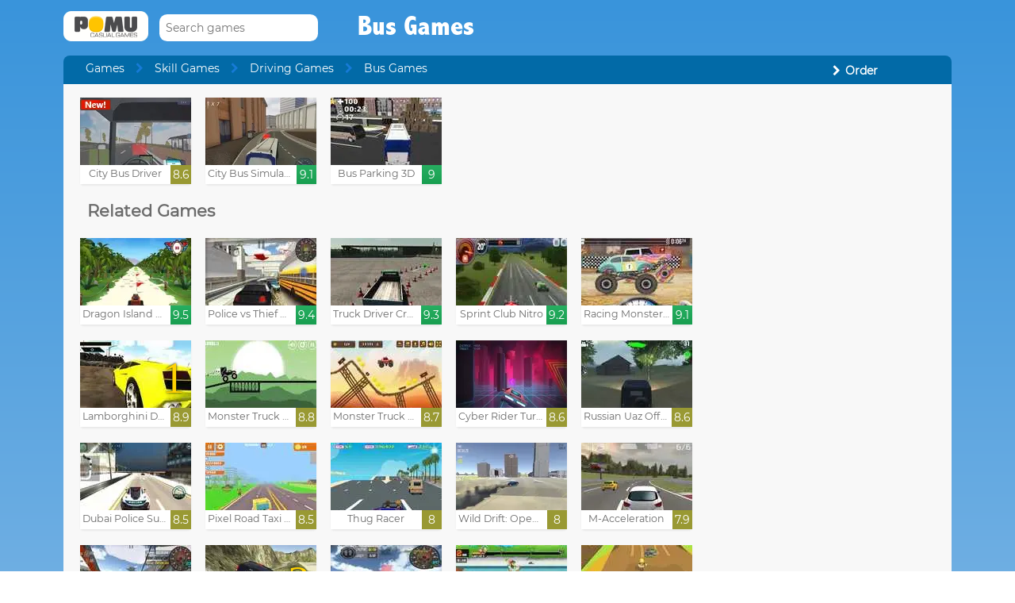

--- FILE ---
content_type: text/html; charset=UTF-8
request_url: https://www.pomu.com/games/bus
body_size: 11265
content:
<!DOCTYPE html><!--[if lte IE 8]><html class="ie ie8" lang="en"><![endif]--><!--[if gt IE 8]><html lang="en"><![endif]--><!--[if !IE]><!--><html lang="en"><!--<![endif]--><head>    <script type="application/javascript">        var GOOGLE_TAG_MANAGER_ENABLED=false;
    </script>    <script type="application/javascript">        var misdimensiones = {
            'tipopag': 'categoria',
            'profundidad': 3,
            'categoria1': 'Skill Games',
            'categoria2': 'Driving Games',
            'categoria3': 'Bus Games',
            'categoria4': undefined,
            'categoria5': undefined        };
    </script>        <meta http-equiv="X-UA-Compatible" content="IE=edge,chrome=1">    <meta charset="UTF-8">    <title>BUS GAMES online | POMU</title>    <meta name="viewport" content="width=device-width, initial-scale=1">    <meta name="keywords" content=""/><meta name="description" content="Bus Games: With its imposing size and strength, buses are the masters of the city. Drive them and feel like a king with these free bus games!"/>    <link href="/favicon.ico" type="image/x-icon" rel="icon"/><link href="/favicon.ico" type="image/x-icon" rel="shortcut icon"/>    <link href="//cdn.pomu.com" rel="dns-prefetch"/><link href="//cdn.pomu.es" rel="dns-prefetch"/>    <link rel="stylesheet" href="//cdn.pomu.es/public/css/desktop/app-d05c1a9195.min.css">    <link rel="stylesheet" type="text/css" href="/bower_components/cookieconsent/build/cookieconsent.min.css"/>            

        <link href="https://www.pomu.com/games/bus" rel="canonical"/>    <link rel="alternate" hreflang="es" href="https://www.juegosjuegos.com/juegos/autobuses"/>        <link rel="alternate" hreflang="pt-BR" href="https://www.jogosjogos.com/jogos/ônibus"/>        <link rel="alternate" hreflang="it" href="https://www.pomu.co.it/giochi/autobus"/>        <link rel="alternate" hreflang="x-default" href="https://www.pomu.com/games/bus"/>        <link rel="alternate" hreflang="de" href="https://www.pomu.de/spiele/bus"/>        <link rel="alternate" hreflang="fr" href="https://www.pomu.fr/jeux/bus"/>                <link rel="alternate" hreflang="nl" href="https://www.pomu.nl/spelletjes/bus"/>        <link rel="alternate" hreflang="ru" href="https://www.pomu.ru/games/автобус"/>        <link rel="alternate" hreflang="da" href="https://www.pomu.dk/spil/bus"/>        <link rel="alternate" hreflang="sv" href="https://www.pomu.se/spel/buss"/>        <link rel="alternate" hreflang="cs" href="https://www.pomu.cz/hry/autobus"/>        <link rel="alternate" hreflang="hu" href="https://www.pomu.hu/játékok/busz"/>        <link rel="alternate" hreflang="pl" href="https://www.pomu.pl/gry/autobusy"/>        <link rel="alternate" hreflang="ro" href="https://www.pomu.ro/jocuri/autobuze"/>        <link rel="alternate" hreflang="sk" href="https://www.pomu.sk/hry/autobus"/>        <link rel="alternate" hreflang="vi-VN" href="https://www.pomu.vn/các-trò-chơi/xe-buýt"/>        <link rel="alternate" hreflang="el" href="https://www.pomu.gr/παιχνίδια/λεωφορεία"/>        <link rel="alternate" hreflang="no" href="https://www.pomu.no/spill/buss"/>        


    <link rel="preconnect" href="https://cdn.pomu.es" /><link rel="preconnect" href="https://adservice.google.com" /><link rel="preconnect" href="https://ajax.googleapis.com" /><link rel="preconnect" href="https://cdn.pomu.com" /><link rel="preconnect" href="https://p.typekit.net" /><link rel="preconnect" href="https://use.typekit.net" /><link rel="preconnect" href="https://securepubads.g.doubleclick.net" /><link rel="preconnect" href="https://www.google-analytics.com" /><link rel="preconnect" href="https://www.googletagservices.com" /><link rel="preconnect" href="https://www.google.com" /><link rel="preconnect" href="https://www.gstatic.com" /><link rel="preconnect" href="https://pagead2.googlesyndication.com" /><link rel="preconnect" href="https://connect.facebook.net" /><link rel="preconnect" href="https://imasdk.googleapis.com" /><link rel="preconnect" href="https://engine.pomu.com" /><link rel="preconnect" href="https://ads.pomu.com" /><script async src="https://securepubads.g.doubleclick.net/tag/js/gpt.js"></script><script>  var googletag = googletag || {};
  googletag.cmd = googletag.cmd || [];</script><script> try {
		 window.adtags = {}; googletag.cmd.push(function() { 
window.adtags['div-gpt-ad-1513762381700-0'] = googletag.defineSlot('/1043750/All_ATF_300x600', [300, 600], 'div-gpt-ad-1513762381700-0').addService(googletag.pubads()); window.adtags['div-gpt-ad-1513762381700-3'] = googletag.defineSlot('/1043750/JuegosJuegoscom_Games_LeftSide_120x600', [120, 600], 'div-gpt-ad-1513762381700-3').addService(googletag.pubads()); window.adtags['div-gpt-ad-1513762381700-4'] = googletag.defineSlot('/1043750/JuegosJuegoscom_Games_LeftSide_160x600', [160, 600], 'div-gpt-ad-1513762381700-4').addService(googletag.pubads()); window.adtags['div-gpt-ad-1513762381700-5'] = googletag.defineSlot('/1043750/JuegosJuegoscom_Games_LeftSide_300x600', [300, 600], 'div-gpt-ad-1513762381700-5').addService(googletag.pubads()); window.adtags['div-gpt-ad-1517240713959-0'] = googletag.defineSlot('/1043750/JuegosJuegos.com_Mobile_BTF_300x250', [300, 250], 'div-gpt-ad-1517240713959-0').addService(googletag.pubads()); window.adtags['div-gpt-ad-1601188002446-0'] = googletag.defineSlot('/1043750/728_superior', [728, 90], 'div-gpt-ad-1601188002446-0').addService(googletag.pubads()); googletag.pubads().setTargeting('secppal', ['19']); googletag.enableServices(); }); window.watchAds = { inactiveTime: 6000, maxReloads: 5, adsUnits: {'div-gpt-ad-1513762381700-0': 3000, 'div-gpt-ad-1513762381700-3': 3000, 'div-gpt-ad-1513762381700-4': 3000, 'div-gpt-ad-1517240713959-0': 3000, 'div-gpt-ad-1513762381700-5': 3000, 'div-gpt-ad-1601188002446-0': 3000} }
			} catch(error){
				console.error(error);
			}
		  function runAdTags() { var adtags = {}; 
adtags['div-gpt-ad-1513762381700-0'] = googletag.defineSlot('/1043750/All_ATF_300x600', [300, 600], 'div-gpt-ad-1513762381700-0').addService(googletag.pubads()); 
adtags['div-gpt-ad-1513762381700-3'] = googletag.defineSlot('/1043750/JuegosJuegoscom_Games_LeftSide_120x600', [120, 600], 'div-gpt-ad-1513762381700-3').addService(googletag.pubads()); adtags['div-gpt-ad-1513762381700-4'] = googletag.defineSlot('/1043750/JuegosJuegoscom_Games_LeftSide_160x600', [160, 600], 'div-gpt-ad-1513762381700-4').addService(googletag.pubads()); adtags['div-gpt-ad-1513762381700-5'] = googletag.defineSlot('/1043750/JuegosJuegoscom_Games_LeftSide_300x600', [300, 600], 'div-gpt-ad-1513762381700-5').addService(googletag.pubads()); 
adtags['div-gpt-ad-1517240713959-0'] = googletag.defineSlot('/1043750/JuegosJuegos.com_Mobile_BTF_300x250', [300, 250], 'div-gpt-ad-1517240713959-0').addService(googletag.pubads()); adtags['div-gpt-ad-1601188002446-0'] = googletag.defineSlot('/1043750/728_superior', [728, 90], 'div-gpt-ad-1601188002446-0').addService(googletag.pubads()); googletag.pubads().setTargeting('secppal', ['19']); googletag.enableServices(); return adtags; } </script>        <script type="application/ld+json">{
    "@context": "https://schema.org",
    "@type": "BreadcrumbList",
    "itemListElement": [
        {
            "@type": "ListItem",
            "position": 0,
            "item": {
                "@id": "https://www.pomu.com/",
                "name": "Games"
            }
        }

                ,{
            "@type": "ListItem",
            "position": 1,
            "item": {
                "@id": "https://www.pomu.com/games/skill",
                "name": "Skill Games"
            }
        }
                            ,{
            "@type": "ListItem",
            "position": 2,
            "item": {
                "@id": "https://www.pomu.com/games/driving",
                "name": "Driving Games"
            }
        }
                            ,{
            "@type": "ListItem",
            "position": 3,
            "item": {
                "@id": "https://www.pomu.com/games/bus",
                "name": "Bus Games"
            }
        }
                        ]
}



    </script></head><body data-section="section"
      class="" ><span id="top"></span><header class="Main">    <div class="Main-logo">        <div class="Main-logo-container">            <a href="https://www.pomu.com/"><img src="//cdn.pomu.es/files/domain/logo/55/logo_pomu_header_2.png" width="107" height="38" alt=""/></a>        </div>    </div>    <div class="Main-search" id="Main-search">    </div>        <h1 class="sectionTitle"> Bus Games </h1>    
    </nav></header>    
    <section class="Games Games-subbsection">        <div class="GameScreen-breadcrumb">            <div class="GameScreen-breadcrumb-listcontainer">  <ul><li class="first"><a href="https://www.pomu.com/">Games</a></li><li><a href="https://www.pomu.com/games/skill">Skill Games</a></li><li><a href="https://www.pomu.com/games/driving">Driving Games</a></li><li class="last">Bus Games</li></ul>            </div>          
                              <nav id="GamesFilterHead" class="Category-secondaryNav">                </nav>                    </div>     

     
        <section class="Games-lista-container">        <section id="GamesFilterGames" class="Games-lista Games-lista--principal">            <ul>                        <li class="gameThumbnail hasVideo        "
       title="City Bus Driver" itemscope itemtype="https://schema.org/Game">                        <span hidden itemprop="aggregateRating" itemscope itemtype="https://schema.org/AggregateRating">                <span hidden itemprop="ratingValue">8.6</span>                <span hidden
                            itemprop="ratingCount">1</span>                <span hidden itemprop="reviewCount"></span>                <span hidden itemprop="worstRating">0</span>                <span hidden itemprop="bestRating">10</span>            </span>            <a href="https://www.pomu.com/game/city-bus-driver.html" itemprop="url" >                <span class="gameThumbnail-tags">                                            <div class="gameThumbnail-status gameThumbnail-status--new s_new"></div>                                        
                    
                </span>                                                        <picture>                        <source type="image/webp"
                        srcset="//cdn.pomu.es/files/game/img/18197/City-Bus-Driver_desktop@2x.webp 2x,
                                //cdn.pomu.es/files/game/img/18197/City-Bus-Driver_desktop.webp"
                        />                        <source
                        srcset="//cdn.pomu.es/files/game/img/18197/City-Bus-Driver_desktop@2x.jpg 2x,
                                //cdn.pomu.es/files/game/img/18197/City-Bus-Driver_desktop.jpg"
                        />                        <img src="//cdn.pomu.es/files/game/img/18197/City-Bus-Driver_desktop.jpg" data-src="//cdn.pomu.es/files/game/img/18197/City-Bus-Driver_desktop.jpg" width="140" height="105" class="" alt="City Bus Driver"/>                    </picture>               
                                    <video preload="none" muted loop itemprop="trailer"
                            poster="//cdn.pomu.es/public/images/spinners/loading-136.svg"
                            itemtype="https://schema.org/VideoObject">                        <source src="//cdn.pomu.es/files/game/video/18197/City-Bus-Driver.mp4" type="video/mp4"/>                    </video>                                <div class="gameThumbnail-description  " >                    <p class="Game-title" title="City Bus Driver"
                        itemprop="name">City Bus Driver</p>                            <div class="gameThumbnail-quality gameThumbnail-quality--medium">8.6</div>                </div>            </a>        </li>                <li class="gameThumbnail hasVideo        "
       title="City Bus Simulator" itemscope itemtype="https://schema.org/Game">                        <span hidden itemprop="aggregateRating" itemscope itemtype="https://schema.org/AggregateRating">                <span hidden itemprop="ratingValue">9.1</span>                <span hidden
                            itemprop="ratingCount">1</span>                <span hidden itemprop="reviewCount"></span>                <span hidden itemprop="worstRating">0</span>                <span hidden itemprop="bestRating">10</span>            </span>            <a href="https://www.pomu.com/game/city-bus-simulator.html" itemprop="url" >                <span class="gameThumbnail-tags">                                                            
                    
                </span>                                                        <picture>                        <source type="image/webp"
                        srcset="//cdn.pomu.es/files/game/img/17736/City-Bus-Simulator_desktop@2x.webp 2x,
                                //cdn.pomu.es/files/game/img/17736/City-Bus-Simulator_desktop.webp"
                        />                        <source
                        srcset="//cdn.pomu.es/files/game/img/17736/City-Bus-Simulator_desktop@2x.jpg 2x,
                                //cdn.pomu.es/files/game/img/17736/City-Bus-Simulator_desktop.jpg"
                        />                        <img src="//cdn.pomu.es/files/game/img/17736/City-Bus-Simulator_desktop.jpg" data-src="//cdn.pomu.es/files/game/img/17736/City-Bus-Simulator_desktop.jpg" width="140" height="105" class="" alt="City Bus Simulator"/>                    </picture>               
                                    <video preload="none" muted loop itemprop="trailer"
                            poster="//cdn.pomu.es/public/images/spinners/loading-136.svg"
                            itemtype="https://schema.org/VideoObject">                        <source src="//cdn.pomu.es/files/game/video/17736/City-Bus-Simulator.mp4" type="video/mp4"/>                    </video>                                <div class="gameThumbnail-description  " >                    <p class="Game-title" title="City Bus Simulator"
                        itemprop="name">City Bus Simulator</p>                            <div class="gameThumbnail-quality gameThumbnail-quality--good">9.1</div>                </div>            </a>        </li>                <li class="gameThumbnail hasVideo        "
       title="Bus Parking 3D" itemscope itemtype="https://schema.org/Game">                        <span hidden itemprop="aggregateRating" itemscope itemtype="https://schema.org/AggregateRating">                <span hidden itemprop="ratingValue">9</span>                <span hidden
                            itemprop="ratingCount">1</span>                <span hidden itemprop="reviewCount"></span>                <span hidden itemprop="worstRating">0</span>                <span hidden itemprop="bestRating">10</span>            </span>            <a href="https://www.pomu.com/game/bus-parking-3d.html" itemprop="url" >                <span class="gameThumbnail-tags">                                                            
                    
                </span>                                                        <picture>                        <source type="image/webp"
                        srcset="//cdn.pomu.es/files/game/img/14942/Bus-Parking-3D_desktop@2x.webp 2x,
                                //cdn.pomu.es/files/game/img/14942/Bus-Parking-3D_desktop.webp"
                        />                        <source
                        srcset="//cdn.pomu.es/files/game/img/14942/Bus-Parking-3D_desktop@2x.jpg 2x,
                                //cdn.pomu.es/files/game/img/14942/Bus-Parking-3D_desktop.jpg"
                        />                        <img src="//cdn.pomu.es/files/game/img/14942/Bus-Parking-3D_desktop.jpg" data-src="//cdn.pomu.es/files/game/img/14942/Bus-Parking-3D_desktop.jpg" width="140" height="105" class="" alt="Bus Parking 3D"/>                    </picture>               
                                    <video preload="none" muted loop itemprop="trailer"
                            poster="//cdn.pomu.es/public/images/spinners/loading-136.svg"
                            itemtype="https://schema.org/VideoObject">                        <source src="//cdn.pomu.es/files/game/video/14942/Bus-Parking-3D.mp4" type="video/mp4"/>                    </video>                                <div class="gameThumbnail-description  " >                    <p class="Game-title" title="Bus Parking 3D"
                        itemprop="name">Bus Parking 3D</p>                            <div class="gameThumbnail-quality gameThumbnail-quality--good">9</div>                </div>            </a>        </li>                    </ul>            <div id="relacionados">                                    <h2 class="Category-title">Related Games</h2>                    <ul>                                <li class="gameThumbnail hasVideo        "
       title="Dragon Island Race" itemscope itemtype="https://schema.org/Game">                        <span hidden itemprop="aggregateRating" itemscope itemtype="https://schema.org/AggregateRating">                <span hidden itemprop="ratingValue">9.5</span>                <span hidden
                            itemprop="ratingCount">1</span>                <span hidden itemprop="reviewCount"></span>                <span hidden itemprop="worstRating">0</span>                <span hidden itemprop="bestRating">10</span>            </span>            <a href="http://www.pomu.com/game/dragon-island-race.html" itemprop="url" >                <span class="gameThumbnail-tags">                                                            
                    
                </span>                                                        <picture>                        <source type="image/webp"
                        srcset="//cdn.pomu.es/files/game/img/18760/Dragon-Island-Race_desktop@2x.webp 2x,
                                //cdn.pomu.es/files/game/img/18760/Dragon-Island-Race_desktop.webp"
                        />                        <source
                        srcset="//cdn.pomu.es/files/game/img/18760/Dragon-Island-Race_desktop@2x.jpg 2x,
                                //cdn.pomu.es/files/game/img/18760/Dragon-Island-Race_desktop.jpg"
                        />                        <img src="//cdn.pomu.es/files/game/img/18760/Dragon-Island-Race_desktop.jpg" data-src="//cdn.pomu.es/files/game/img/18760/Dragon-Island-Race_desktop.jpg" width="140" height="105" class="" alt="Dragon Island Race"/>                    </picture>               
                                    <video preload="none" muted loop itemprop="trailer"
                            poster="//cdn.pomu.es/public/images/spinners/loading-136.svg"
                            itemtype="https://schema.org/VideoObject">                        <source src="//cdn.pomu.es/files/game/video/18760/Dragon-Island-Race.mp4" type="video/mp4"/>                    </video>                                <div class="gameThumbnail-description  " >                    <p class="Game-title" title="Dragon Island Race"
                        itemprop="name">Dragon Island Race</p>                            <div class="gameThumbnail-quality gameThumbnail-quality--good">9.5</div>                </div>            </a>        </li>                <li class="gameThumbnail hasVideo        "
       title="Police vs Thief Hot Pursuit" itemscope itemtype="https://schema.org/Game">                        <span hidden itemprop="aggregateRating" itemscope itemtype="https://schema.org/AggregateRating">                <span hidden itemprop="ratingValue">9.4</span>                <span hidden
                            itemprop="ratingCount">1</span>                <span hidden itemprop="reviewCount"></span>                <span hidden itemprop="worstRating">0</span>                <span hidden itemprop="bestRating">10</span>            </span>            <a href="https://www.pomu.com/game/police-vs-thief-hot-pursuit.html" itemprop="url" >                <span class="gameThumbnail-tags">                                                            
                    
                </span>                                                        <picture>                        <source type="image/webp"
                        srcset="//cdn.pomu.es/files/game/img/14429/Police-Vs-Thief-Hot-Pursuit_desktop@2x.webp 2x,
                                //cdn.pomu.es/files/game/img/14429/Police-Vs-Thief-Hot-Pursuit_desktop.webp"
                        />                        <source
                        srcset="//cdn.pomu.es/files/game/img/14429/Police-Vs-Thief-Hot-Pursuit_desktop@2x.jpg 2x,
                                //cdn.pomu.es/files/game/img/14429/Police-Vs-Thief-Hot-Pursuit_desktop.jpg"
                        />                        <img src="//cdn.pomu.es/files/game/img/14429/Police-Vs-Thief-Hot-Pursuit_desktop.jpg" data-src="//cdn.pomu.es/files/game/img/14429/Police-Vs-Thief-Hot-Pursuit_desktop.jpg" width="140" height="105" class="" alt="Police vs Thief Hot Pursuit"/>                    </picture>               
                                    <video preload="none" muted loop itemprop="trailer"
                            poster="//cdn.pomu.es/public/images/spinners/loading-136.svg"
                            itemtype="https://schema.org/VideoObject">                        <source src="//cdn.pomu.es/files/game/video/14429/Police-Vs-Thief-Hot-Pursuit.mp4" type="video/mp4"/>                    </video>                                <div class="gameThumbnail-description  " >                    <p class="Game-title" title="Police vs Thief Hot Pursuit"
                        itemprop="name">Police vs Thief Hot Pursuit</p>                            <div class="gameThumbnail-quality gameThumbnail-quality--good">9.4</div>                </div>            </a>        </li>                <li class="gameThumbnail hasVideo        "
       title="Truck Driver Crazy Road 2" itemscope itemtype="https://schema.org/Game">                        <span hidden itemprop="aggregateRating" itemscope itemtype="https://schema.org/AggregateRating">                <span hidden itemprop="ratingValue">9.3</span>                <span hidden
                            itemprop="ratingCount">1</span>                <span hidden itemprop="reviewCount"></span>                <span hidden itemprop="worstRating">0</span>                <span hidden itemprop="bestRating">10</span>            </span>            <a href="https://www.pomu.com/game/truck-driver-crazy-road-2.html" itemprop="url" >                <span class="gameThumbnail-tags">                                                            
                    
                </span>                                                        <picture>                        <source type="image/webp"
                        srcset="//cdn.pomu.es/files/game/img/14528/Truck-Driver-Crazy-Road-2_desktop@2x.webp 2x,
                                //cdn.pomu.es/files/game/img/14528/Truck-Driver-Crazy-Road-2_desktop.webp"
                        />                        <source
                        srcset="//cdn.pomu.es/files/game/img/14528/Truck-Driver-Crazy-Road-2_desktop@2x.jpg 2x,
                                //cdn.pomu.es/files/game/img/14528/Truck-Driver-Crazy-Road-2_desktop.jpg"
                        />                        <img src="//cdn.pomu.es/files/game/img/14528/Truck-Driver-Crazy-Road-2_desktop.jpg" data-src="//cdn.pomu.es/files/game/img/14528/Truck-Driver-Crazy-Road-2_desktop.jpg" width="140" height="105" class="" alt="Truck Driver Crazy Road 2"/>                    </picture>               
                                    <video preload="none" muted loop itemprop="trailer"
                            poster="//cdn.pomu.es/public/images/spinners/loading-136.svg"
                            itemtype="https://schema.org/VideoObject">                        <source src="//cdn.pomu.es/files/game/video/14528/Truck-Driver-Crazy-Road-2.mp4" type="video/mp4"/>                    </video>                                <div class="gameThumbnail-description  " >                    <p class="Game-title" title="Truck Driver Crazy Road 2"
                        itemprop="name">Truck Driver Crazy Road 2</p>                            <div class="gameThumbnail-quality gameThumbnail-quality--good">9.3</div>                </div>            </a>        </li>                <li class="gameThumbnail hasVideo        "
       title="Sprint Club Nitro" itemscope itemtype="https://schema.org/Game">                        <span hidden itemprop="aggregateRating" itemscope itemtype="https://schema.org/AggregateRating">                <span hidden itemprop="ratingValue">9.2</span>                <span hidden
                            itemprop="ratingCount">1</span>                <span hidden itemprop="reviewCount"></span>                <span hidden itemprop="worstRating">0</span>                <span hidden itemprop="bestRating">10</span>            </span>            <a href="https://www.pomu.com/game/sprint-club-nitro.html" itemprop="url" >                <span class="gameThumbnail-tags">                                                            
                    
                </span>                                                        <picture>                        <source type="image/webp"
                        srcset="//cdn.pomu.es/files/game/img/14387/Sprint-Club-Nitro_desktop@2x.webp 2x,
                                //cdn.pomu.es/files/game/img/14387/Sprint-Club-Nitro_desktop.webp"
                        />                        <source
                        srcset="//cdn.pomu.es/files/game/img/14387/Sprint-Club-Nitro_desktop@2x.jpg 2x,
                                //cdn.pomu.es/files/game/img/14387/Sprint-Club-Nitro_desktop.jpg"
                        />                        <img src="//cdn.pomu.es/files/game/img/14387/Sprint-Club-Nitro_desktop.jpg" data-src="//cdn.pomu.es/files/game/img/14387/Sprint-Club-Nitro_desktop.jpg" width="140" height="105" class="" alt="Sprint Club Nitro"/>                    </picture>               
                                    <video preload="none" muted loop itemprop="trailer"
                            poster="//cdn.pomu.es/public/images/spinners/loading-136.svg"
                            itemtype="https://schema.org/VideoObject">                        <source src="//cdn.pomu.es/files/game/video/14387/Sprint-Club-Nitro.mp4" type="video/mp4"/>                    </video>                                <div class="gameThumbnail-description  " >                    <p class="Game-title" title="Sprint Club Nitro"
                        itemprop="name">Sprint Club Nitro</p>                            <div class="gameThumbnail-quality gameThumbnail-quality--good">9.2</div>                </div>            </a>        </li>                <li class="gameThumbnail hasVideo        "
       title="Racing Monster Trucks" itemscope itemtype="https://schema.org/Game">                        <span hidden itemprop="aggregateRating" itemscope itemtype="https://schema.org/AggregateRating">                <span hidden itemprop="ratingValue">9.1</span>                <span hidden
                            itemprop="ratingCount">1</span>                <span hidden itemprop="reviewCount"></span>                <span hidden itemprop="worstRating">0</span>                <span hidden itemprop="bestRating">10</span>            </span>            <a href="https://www.pomu.com/game/racing-monster-trucks.html" itemprop="url" >                <span class="gameThumbnail-tags">                                                            
                    
                </span>                                                        <picture>                        <source type="image/webp"
                        srcset="//cdn.pomu.es/files/game/img/14937/Racing-Monster-Trucks_desktop@2x.webp 2x,
                                //cdn.pomu.es/files/game/img/14937/Racing-Monster-Trucks_desktop.webp"
                        />                        <source
                        srcset="//cdn.pomu.es/files/game/img/14937/Racing-Monster-Trucks_desktop@2x.jpg 2x,
                                //cdn.pomu.es/files/game/img/14937/Racing-Monster-Trucks_desktop.jpg"
                        />                        <img src="//cdn.pomu.es/files/game/img/14937/Racing-Monster-Trucks_desktop.jpg" data-src="//cdn.pomu.es/files/game/img/14937/Racing-Monster-Trucks_desktop.jpg" width="140" height="105" class="" alt="Racing Monster Trucks"/>                    </picture>               
                                    <video preload="none" muted loop itemprop="trailer"
                            poster="//cdn.pomu.es/public/images/spinners/loading-136.svg"
                            itemtype="https://schema.org/VideoObject">                        <source src="//cdn.pomu.es/files/game/video/14937/Racing-Monster-Trucks.mp4" type="video/mp4"/>                    </video>                                <div class="gameThumbnail-description  " >                    <p class="Game-title" title="Racing Monster Trucks"
                        itemprop="name">Racing Monster Trucks</p>                            <div class="gameThumbnail-quality gameThumbnail-quality--good">9.1</div>                </div>            </a>        </li>                <li class="gameThumbnail hasVideo        "
       title="Lamborghini Drifter" itemscope itemtype="https://schema.org/Game">                        <span hidden itemprop="aggregateRating" itemscope itemtype="https://schema.org/AggregateRating">                <span hidden itemprop="ratingValue">8.9</span>                <span hidden
                            itemprop="ratingCount">1</span>                <span hidden itemprop="reviewCount"></span>                <span hidden itemprop="worstRating">0</span>                <span hidden itemprop="bestRating">10</span>            </span>            <a href="https://www.pomu.com/game/lamborghini-drifter.html" itemprop="url" >                <span class="gameThumbnail-tags">                                                                <div class="gameThumbnail-saga s_saga">1</div>                    
                    
                </span>                                                        <picture>                        <source type="image/webp"
                        srcset="//cdn.pomu.es/files/game/img/15773/Lamborghini-Drifter_desktop@2x.webp 2x,
                                //cdn.pomu.es/files/game/img/15773/Lamborghini-Drifter_desktop.webp"
                        />                        <source
                        srcset="//cdn.pomu.es/files/game/img/15773/Lamborghini-Drifter_desktop@2x.jpg 2x,
                                //cdn.pomu.es/files/game/img/15773/Lamborghini-Drifter_desktop.jpg"
                        />                        <img src="//cdn.pomu.es/files/game/img/15773/Lamborghini-Drifter_desktop.jpg" data-src="//cdn.pomu.es/files/game/img/15773/Lamborghini-Drifter_desktop.jpg" width="140" height="105" class="" alt="Lamborghini Drifter"/>                    </picture>               
                                    <video preload="none" muted loop itemprop="trailer"
                            poster="//cdn.pomu.es/public/images/spinners/loading-136.svg"
                            itemtype="https://schema.org/VideoObject">                        <source src="//cdn.pomu.es/files/game/video/15773/Lamborghini-Drifter.mp4" type="video/mp4"/>                    </video>                                <div class="gameThumbnail-description  " >                    <p class="Game-title" title="Lamborghini Drifter"
                        itemprop="name">Lamborghini Drifter</p>                            <div class="gameThumbnail-quality gameThumbnail-quality--medium">8.9</div>                </div>            </a>        </li>                <li class="gameThumbnail hasVideo        "
       title="Monster Truck Forest Delivery" itemscope itemtype="https://schema.org/Game">                        <span hidden itemprop="aggregateRating" itemscope itemtype="https://schema.org/AggregateRating">                <span hidden itemprop="ratingValue">8.8</span>                <span hidden
                            itemprop="ratingCount">1</span>                <span hidden itemprop="reviewCount"></span>                <span hidden itemprop="worstRating">0</span>                <span hidden itemprop="bestRating">10</span>            </span>            <a href="http://www.pomu.com/game/monster-truck-forest-delivery.html" itemprop="url" >                <span class="gameThumbnail-tags">                                                            
                    
                </span>                                                        <picture>                        <source type="image/webp"
                        srcset="//cdn.pomu.es/files/game/img/14333/Monster-Truck-Forest-Delivery_desktop@2x.webp 2x,
                                //cdn.pomu.es/files/game/img/14333/Monster-Truck-Forest-Delivery_desktop.webp"
                        />                        <source
                        srcset="//cdn.pomu.es/files/game/img/14333/Monster-Truck-Forest-Delivery_desktop@2x.jpg 2x,
                                //cdn.pomu.es/files/game/img/14333/Monster-Truck-Forest-Delivery_desktop.jpg"
                        />                        <img src="//cdn.pomu.es/files/game/img/14333/Monster-Truck-Forest-Delivery_desktop.jpg" data-src="//cdn.pomu.es/files/game/img/14333/Monster-Truck-Forest-Delivery_desktop.jpg" width="140" height="105" class="" alt="Monster Truck Forest Delivery"/>                    </picture>               
                                    <video preload="none" muted loop itemprop="trailer"
                            poster="//cdn.pomu.es/public/images/spinners/loading-136.svg"
                            itemtype="https://schema.org/VideoObject">                        <source src="//cdn.pomu.es/files/game/video/14333/Monster-Truck-Forest-Delivery.mp4" type="video/mp4"/>                    </video>                                <div class="gameThumbnail-description  " >                    <p class="Game-title" title="Monster Truck Forest Delivery"
                        itemprop="name">Monster Truck Forest Delivery</p>                            <div class="gameThumbnail-quality gameThumbnail-quality--medium">8.8</div>                </div>            </a>        </li>                <li class="gameThumbnail hasVideo        "
       title="Monster Truck Madness" itemscope itemtype="https://schema.org/Game">                        <span hidden itemprop="aggregateRating" itemscope itemtype="https://schema.org/AggregateRating">                <span hidden itemprop="ratingValue">8.7</span>                <span hidden
                            itemprop="ratingCount">1</span>                <span hidden itemprop="reviewCount"></span>                <span hidden itemprop="worstRating">0</span>                <span hidden itemprop="bestRating">10</span>            </span>            <a href="https://www.pomu.com/game/monster-truck-madness.html" itemprop="url" >                <span class="gameThumbnail-tags">                                                            
                    
                </span>                                                        <picture>                        <source type="image/webp"
                        srcset="//cdn.pomu.es/files/game/img/14785/Monster-Truck-Madness_desktop@2x.webp 2x,
                                //cdn.pomu.es/files/game/img/14785/Monster-Truck-Madness_desktop.webp"
                        />                        <source
                        srcset="//cdn.pomu.es/files/game/img/14785/Monster-Truck-Madness_desktop@2x.jpg 2x,
                                //cdn.pomu.es/files/game/img/14785/Monster-Truck-Madness_desktop.jpg"
                        />                        <img src="//cdn.pomu.es/files/game/img/14785/Monster-Truck-Madness_desktop.jpg" data-src="//cdn.pomu.es/files/game/img/14785/Monster-Truck-Madness_desktop.jpg" width="140" height="105" class="" alt="Monster Truck Madness"/>                    </picture>               
                                    <video preload="none" muted loop itemprop="trailer"
                            poster="//cdn.pomu.es/public/images/spinners/loading-136.svg"
                            itemtype="https://schema.org/VideoObject">                        <source src="//cdn.pomu.es/files/game/video/14785/Monster-Truck-Madness.mp4" type="video/mp4"/>                    </video>                                <div class="gameThumbnail-description  " >                    <p class="Game-title" title="Monster Truck Madness"
                        itemprop="name">Monster Truck Madness</p>                            <div class="gameThumbnail-quality gameThumbnail-quality--medium">8.7</div>                </div>            </a>        </li>                <li class="gameThumbnail         "
       title="Cyber Rider Turbo" itemscope itemtype="https://schema.org/Game">                        <span hidden itemprop="aggregateRating" itemscope itemtype="https://schema.org/AggregateRating">                <span hidden itemprop="ratingValue">8.6</span>                <span hidden
                            itemprop="ratingCount">1</span>                <span hidden itemprop="reviewCount"></span>                <span hidden itemprop="worstRating">0</span>                <span hidden itemprop="bestRating">10</span>            </span>            <a href="https://www.pomu.com/game/cyber-rider-turbo.html" itemprop="url" >                <span class="gameThumbnail-tags">                                                            
                    
                </span>                                                        <picture>                        <source type="image/webp"
                        srcset="//cdn.pomu.es/files/game/img/18488/Cyber-Rider-Turbo_desktop@2x.webp 2x,
                                //cdn.pomu.es/files/game/img/18488/Cyber-Rider-Turbo_desktop.webp"
                        />                        <source
                        srcset="//cdn.pomu.es/files/game/img/18488/Cyber-Rider-Turbo_desktop@2x.jpg 2x,
                                //cdn.pomu.es/files/game/img/18488/Cyber-Rider-Turbo_desktop.jpg"
                        />                        <img src="//cdn.pomu.es/files/game/img/18488/Cyber-Rider-Turbo_desktop.jpg" data-src="//cdn.pomu.es/files/game/img/18488/Cyber-Rider-Turbo_desktop.jpg" width="140" height="105" class="" alt="Cyber Rider Turbo"/>                    </picture>               
                                <div class="gameThumbnail-description  " >                    <p class="Game-title" title="Cyber Rider Turbo"
                        itemprop="name">Cyber Rider Turbo</p>                            <div class="gameThumbnail-quality gameThumbnail-quality--medium">8.6</div>                </div>            </a>        </li>                <li class="gameThumbnail hasVideo        "
       title="Russian Uaz Offroad Driving 3D" itemscope itemtype="https://schema.org/Game">                        <span hidden itemprop="aggregateRating" itemscope itemtype="https://schema.org/AggregateRating">                <span hidden itemprop="ratingValue">8.6</span>                <span hidden
                            itemprop="ratingCount">1</span>                <span hidden itemprop="reviewCount"></span>                <span hidden itemprop="worstRating">0</span>                <span hidden itemprop="bestRating">10</span>            </span>            <a href="https://www.pomu.com/game/russian-uaz-offroad-driving-3d.html" itemprop="url" >                <span class="gameThumbnail-tags">                                                            
                    
                </span>                                                        <picture>                        <source type="image/webp"
                        srcset="//cdn.pomu.es/files/game/img/14382/Russian-Uaz-Offroad-Driving-3D_desktop@2x.webp 2x,
                                //cdn.pomu.es/files/game/img/14382/Russian-Uaz-Offroad-Driving-3D_desktop.webp"
                        />                        <source
                        srcset="//cdn.pomu.es/files/game/img/14382/Russian-Uaz-Offroad-Driving-3D_desktop@2x.jpg 2x,
                                //cdn.pomu.es/files/game/img/14382/Russian-Uaz-Offroad-Driving-3D_desktop.jpg"
                        />                        <img src="//cdn.pomu.es/files/game/img/14382/Russian-Uaz-Offroad-Driving-3D_desktop.jpg" data-src="//cdn.pomu.es/files/game/img/14382/Russian-Uaz-Offroad-Driving-3D_desktop.jpg" width="140" height="105" class="" alt="Russian Uaz Offroad Driving 3D"/>                    </picture>               
                                    <video preload="none" muted loop itemprop="trailer"
                            poster="//cdn.pomu.es/public/images/spinners/loading-136.svg"
                            itemtype="https://schema.org/VideoObject">                        <source src="//cdn.pomu.es/files/game/video/14382/Russian-Uaz-Offroad-Driving-3D.mp4" type="video/mp4"/>                    </video>                                <div class="gameThumbnail-description  " >                    <p class="Game-title" title="Russian Uaz Offroad Driving 3D"
                        itemprop="name">Russian Uaz Offroad Driving 3D</p>                            <div class="gameThumbnail-quality gameThumbnail-quality--medium">8.6</div>                </div>            </a>        </li>                <li class="gameThumbnail hasVideo        "
       title="Dubai Police Supercars Rally" itemscope itemtype="https://schema.org/Game">                        <span hidden itemprop="aggregateRating" itemscope itemtype="https://schema.org/AggregateRating">                <span hidden itemprop="ratingValue">8.5</span>                <span hidden
                            itemprop="ratingCount">1</span>                <span hidden itemprop="reviewCount"></span>                <span hidden itemprop="worstRating">0</span>                <span hidden itemprop="bestRating">10</span>            </span>            <a href="https://www.pomu.com/game/dubai-police-supercars-rally.html" itemprop="url" >                <span class="gameThumbnail-tags">                                                            
                    
                </span>                                                        <picture>                        <source type="image/webp"
                        srcset="//cdn.pomu.es/files/game/img/14553/Dubai-Police-Supercars-Rally_desktop@2x.webp 2x,
                                //cdn.pomu.es/files/game/img/14553/Dubai-Police-Supercars-Rally_desktop.webp"
                        />                        <source
                        srcset="//cdn.pomu.es/files/game/img/14553/Dubai-Police-Supercars-Rally_desktop@2x.jpg 2x,
                                //cdn.pomu.es/files/game/img/14553/Dubai-Police-Supercars-Rally_desktop.jpg"
                        />                        <img src="//cdn.pomu.es/files/game/img/14553/Dubai-Police-Supercars-Rally_desktop.jpg" data-src="//cdn.pomu.es/files/game/img/14553/Dubai-Police-Supercars-Rally_desktop.jpg" width="140" height="105" class="" alt="Dubai Police Supercars Rally"/>                    </picture>               
                                    <video preload="none" muted loop itemprop="trailer"
                            poster="//cdn.pomu.es/public/images/spinners/loading-136.svg"
                            itemtype="https://schema.org/VideoObject">                        <source src="//cdn.pomu.es/files/game/video/14553/Dubai-Police-Supercars-Rally.mp4" type="video/mp4"/>                    </video>                                <div class="gameThumbnail-description  " >                    <p class="Game-title" title="Dubai Police Supercars Rally"
                        itemprop="name">Dubai Police Supercars Rally</p>                            <div class="gameThumbnail-quality gameThumbnail-quality--medium">8.5</div>                </div>            </a>        </li>                <li class="gameThumbnail hasVideo        "
       title="Pixel Road Taxi Depot" itemscope itemtype="https://schema.org/Game">                        <span hidden itemprop="aggregateRating" itemscope itemtype="https://schema.org/AggregateRating">                <span hidden itemprop="ratingValue">8.5</span>                <span hidden
                            itemprop="ratingCount">1</span>                <span hidden itemprop="reviewCount"></span>                <span hidden itemprop="worstRating">0</span>                <span hidden itemprop="bestRating">10</span>            </span>            <a href="https://www.pomu.com/game/pixel-road-taxi-depot.html" itemprop="url" >                <span class="gameThumbnail-tags">                                                            
                    
                </span>                                                        <picture>                        <source type="image/webp"
                        srcset="//cdn.pomu.es/files/game/img/14908/Pixel-Road-Taxi-Depot_desktop@2x.webp 2x,
                                //cdn.pomu.es/files/game/img/14908/Pixel-Road-Taxi-Depot_desktop.webp"
                        />                        <source
                        srcset="//cdn.pomu.es/files/game/img/14908/Pixel-Road-Taxi-Depot_desktop@2x.jpg 2x,
                                //cdn.pomu.es/files/game/img/14908/Pixel-Road-Taxi-Depot_desktop.jpg"
                        />                        <img src="//cdn.pomu.es/files/game/img/14908/Pixel-Road-Taxi-Depot_desktop.jpg" data-src="//cdn.pomu.es/files/game/img/14908/Pixel-Road-Taxi-Depot_desktop.jpg" width="140" height="105" class="" alt="Pixel Road Taxi Depot"/>                    </picture>               
                                    <video preload="none" muted loop itemprop="trailer"
                            poster="//cdn.pomu.es/public/images/spinners/loading-136.svg"
                            itemtype="https://schema.org/VideoObject">                        <source src="//cdn.pomu.es/files/game/video/14908/Pixel-Road-Taxi-Depot.mp4" type="video/mp4"/>                    </video>                                <div class="gameThumbnail-description  " >                    <p class="Game-title" title="Pixel Road Taxi Depot"
                        itemprop="name">Pixel Road Taxi Depot</p>                            <div class="gameThumbnail-quality gameThumbnail-quality--medium">8.5</div>                </div>            </a>        </li>                <li class="gameThumbnail hasVideo        "
       title="Thug Racer" itemscope itemtype="https://schema.org/Game">                        <span hidden itemprop="aggregateRating" itemscope itemtype="https://schema.org/AggregateRating">                <span hidden itemprop="ratingValue">8</span>                <span hidden
                            itemprop="ratingCount">1</span>                <span hidden itemprop="reviewCount"></span>                <span hidden itemprop="worstRating">0</span>                <span hidden itemprop="bestRating">10</span>            </span>            <a href="https://www.pomu.com/game/thug-racer.html" itemprop="url" >                <span class="gameThumbnail-tags">                                                            
                    
                </span>                                                        <picture>                        <source type="image/webp"
                        srcset="//cdn.pomu.es/files/game/img/14184/Thug-Racer_desktop@2x.webp 2x,
                                //cdn.pomu.es/files/game/img/14184/Thug-Racer_desktop.webp"
                        />                        <source
                        srcset="//cdn.pomu.es/files/game/img/14184/Thug-Racer_desktop@2x.jpg 2x,
                                //cdn.pomu.es/files/game/img/14184/Thug-Racer_desktop.jpg"
                        />                        <img src="//cdn.pomu.es/files/game/img/14184/Thug-Racer_desktop.jpg" data-src="//cdn.pomu.es/files/game/img/14184/Thug-Racer_desktop.jpg" width="140" height="105" class="" alt="Thug Racer"/>                    </picture>               
                                    <video preload="none" muted loop itemprop="trailer"
                            poster="//cdn.pomu.es/public/images/spinners/loading-136.svg"
                            itemtype="https://schema.org/VideoObject">                        <source src="//cdn.pomu.es/files/game/video/14184/Thug-Racer.mp4" type="video/mp4"/>                    </video>                                <div class="gameThumbnail-description  " >                    <p class="Game-title" title="Thug Racer"
                        itemprop="name">Thug Racer</p>                            <div class="gameThumbnail-quality gameThumbnail-quality--medium">8</div>                </div>            </a>        </li>                <li class="gameThumbnail         "
       title="Wild Drift: Open World 3D" itemscope itemtype="https://schema.org/Game">                        <span hidden itemprop="aggregateRating" itemscope itemtype="https://schema.org/AggregateRating">                <span hidden itemprop="ratingValue">8</span>                <span hidden
                            itemprop="ratingCount">1</span>                <span hidden itemprop="reviewCount"></span>                <span hidden itemprop="worstRating">0</span>                <span hidden itemprop="bestRating">10</span>            </span>            <a href="https://www.pomu.com/game/wild-drift-open-world-3d.html" itemprop="url" >                <span class="gameThumbnail-tags">                                                            
                    
                </span>                                                        <picture>                        <source type="image/webp"
                        srcset="//cdn.pomu.es/files/game/img/18508/Wild-Drift-Open-World-3D_desktop@2x.webp 2x,
                                //cdn.pomu.es/files/game/img/18508/Wild-Drift-Open-World-3D_desktop.webp"
                        />                        <source
                        srcset="//cdn.pomu.es/files/game/img/18508/Wild-Drift-Open-World-3D_desktop@2x.jpg 2x,
                                //cdn.pomu.es/files/game/img/18508/Wild-Drift-Open-World-3D_desktop.jpg"
                        />                        <img src="//cdn.pomu.es/files/game/img/18508/Wild-Drift-Open-World-3D_desktop.jpg" data-src="//cdn.pomu.es/files/game/img/18508/Wild-Drift-Open-World-3D_desktop.jpg" width="140" height="105" class="" alt="Wild Drift: Open World 3D"/>                    </picture>               
                                <div class="gameThumbnail-description  " >                    <p class="Game-title" title="Wild Drift: Open World 3D"
                        itemprop="name">Wild Drift: Open World 3D</p>                            <div class="gameThumbnail-quality gameThumbnail-quality--medium">8</div>                </div>            </a>        </li>                <li class="gameThumbnail hasVideo        "
       title="M-Acceleration" itemscope itemtype="https://schema.org/Game">                        <span hidden itemprop="aggregateRating" itemscope itemtype="https://schema.org/AggregateRating">                <span hidden itemprop="ratingValue">7.9</span>                <span hidden
                            itemprop="ratingCount">1</span>                <span hidden itemprop="reviewCount"></span>                <span hidden itemprop="worstRating">0</span>                <span hidden itemprop="bestRating">10</span>            </span>            <a href="https://www.pomu.com/game/m-acceleration.html" itemprop="url" >                <span class="gameThumbnail-tags">                                                            
                    
                </span>                                                        <picture>                        <source type="image/webp"
                        srcset="//cdn.pomu.es/files/game/img/14944/M-Acceleration_desktop@2x.webp 2x,
                                //cdn.pomu.es/files/game/img/14944/M-Acceleration_desktop.webp"
                        />                        <source
                        srcset="//cdn.pomu.es/files/game/img/14944/M-Acceleration_desktop@2x.jpg 2x,
                                //cdn.pomu.es/files/game/img/14944/M-Acceleration_desktop.jpg"
                        />                        <img src="//cdn.pomu.es/files/game/img/14944/M-Acceleration_desktop.jpg" data-src="//cdn.pomu.es/files/game/img/14944/M-Acceleration_desktop.jpg" width="140" height="105" class="" alt="M-Acceleration"/>                    </picture>               
                                    <video preload="none" muted loop itemprop="trailer"
                            poster="//cdn.pomu.es/public/images/spinners/loading-136.svg"
                            itemtype="https://schema.org/VideoObject">                        <source src="//cdn.pomu.es/files/game/video/14944/M-Acceleration.mp4" type="video/mp4"/>                    </video>                                <div class="gameThumbnail-description  " >                    <p class="Game-title" title="M-Acceleration"
                        itemprop="name">M-Acceleration</p>                            <div class="gameThumbnail-quality gameThumbnail-quality--medium">7.9</div>                </div>            </a>        </li>                <li class="gameThumbnail hasVideo        "
       title="Nascar Racing" itemscope itemtype="https://schema.org/Game">                        <span hidden itemprop="aggregateRating" itemscope itemtype="https://schema.org/AggregateRating">                <span hidden itemprop="ratingValue">7.8</span>                <span hidden
                            itemprop="ratingCount">1</span>                <span hidden itemprop="reviewCount"></span>                <span hidden itemprop="worstRating">0</span>                <span hidden itemprop="bestRating">10</span>            </span>            <a href="https://www.pomu.com/game/nascar-racing.html" itemprop="url" >                <span class="gameThumbnail-tags">                                                            
                    
                </span>                                                        <picture>                        <source type="image/webp"
                        srcset="//cdn.pomu.es/files/game/img/15109/Nascar-Racing_desktop@2x.webp 2x,
                                //cdn.pomu.es/files/game/img/15109/Nascar-Racing_desktop.webp"
                        />                        <source
                        srcset="//cdn.pomu.es/files/game/img/15109/Nascar-Racing_desktop@2x.jpg 2x,
                                //cdn.pomu.es/files/game/img/15109/Nascar-Racing_desktop.jpg"
                        />                        <img src="//cdn.pomu.es/files/game/img/15109/Nascar-Racing_desktop.jpg" data-src="//cdn.pomu.es/files/game/img/15109/Nascar-Racing_desktop.jpg" width="140" height="105" class="" alt="Nascar Racing"/>                    </picture>               
                                    <video preload="none" muted loop itemprop="trailer"
                            poster="//cdn.pomu.es/public/images/spinners/loading-136.svg"
                            itemtype="https://schema.org/VideoObject">                        <source src="//cdn.pomu.es/files/game/video/15109/Nascar-Racing.mp4" type="video/mp4"/>                    </video>                                <div class="gameThumbnail-description  " >                    <p class="Game-title" title="Nascar Racing"
                        itemprop="name">Nascar Racing</p>                            <div class="gameThumbnail-quality gameThumbnail-quality--medium">7.8</div>                </div>            </a>        </li>                <li class="gameThumbnail hasVideo        "
       title="Scrap Metal 3 : Infernal Trap" itemscope itemtype="https://schema.org/Game">                        <span hidden itemprop="aggregateRating" itemscope itemtype="https://schema.org/AggregateRating">                <span hidden itemprop="ratingValue">7.7</span>                <span hidden
                            itemprop="ratingCount">1</span>                <span hidden itemprop="reviewCount"></span>                <span hidden itemprop="worstRating">0</span>                <span hidden itemprop="bestRating">10</span>            </span>            <a href="https://www.pomu.com/game/scrap-metal-3-infernal-trap.html" itemprop="url" >                <span class="gameThumbnail-tags">                                                                <div class="gameThumbnail-saga s_saga">3</div>                    
                    
                </span>                                                        <picture>                        <source type="image/webp"
                        srcset="//cdn.pomu.es/files/game/img/16121/Scrap-Metal-3-Infernal-Trap_desktop@2x.webp 2x,
                                //cdn.pomu.es/files/game/img/16121/Scrap-Metal-3-Infernal-Trap_desktop.webp"
                        />                        <source
                        srcset="//cdn.pomu.es/files/game/img/16121/Scrap-Metal-3-Infernal-Trap_desktop@2x.jpg 2x,
                                //cdn.pomu.es/files/game/img/16121/Scrap-Metal-3-Infernal-Trap_desktop.jpg"
                        />                        <img src="//cdn.pomu.es/files/game/img/16121/Scrap-Metal-3-Infernal-Trap_desktop.jpg" data-src="//cdn.pomu.es/files/game/img/16121/Scrap-Metal-3-Infernal-Trap_desktop.jpg" width="140" height="105" class="" alt="Scrap Metal 3 : Infernal Trap"/>                    </picture>               
                                    <video preload="none" muted loop itemprop="trailer"
                            poster="//cdn.pomu.es/public/images/spinners/loading-136.svg"
                            itemtype="https://schema.org/VideoObject">                        <source src="//cdn.pomu.es/files/game/video/16121/Scrap-Metal-3-Infernal-Trap.mp4" type="video/mp4"/>                    </video>                                <div class="gameThumbnail-description  " >                    <p class="Game-title" title="Scrap Metal 3 : Infernal Trap"
                        itemprop="name">Scrap Metal 3 : Infernal Trap</p>                            <div class="gameThumbnail-quality gameThumbnail-quality--medium">7.7</div>                </div>            </a>        </li>                <li class="gameThumbnail hasVideo        "
       title="Buggy Rider" itemscope itemtype="https://schema.org/Game">                        <span hidden itemprop="aggregateRating" itemscope itemtype="https://schema.org/AggregateRating">                <span hidden itemprop="ratingValue">7.6</span>                <span hidden
                            itemprop="ratingCount">1</span>                <span hidden itemprop="reviewCount"></span>                <span hidden itemprop="worstRating">0</span>                <span hidden itemprop="bestRating">10</span>            </span>            <a href="https://www.pomu.com/game/buggy-rider.html" itemprop="url" >                <span class="gameThumbnail-tags">                                                            
                    
                </span>                                                        <picture>                        <source type="image/webp"
                        srcset="//cdn.pomu.es/files/game/img/14295/Buggy-Rider_desktop@2x.webp 2x,
                                //cdn.pomu.es/files/game/img/14295/Buggy-Rider_desktop.webp"
                        />                        <source
                        srcset="//cdn.pomu.es/files/game/img/14295/Buggy-Rider_desktop@2x.jpg 2x,
                                //cdn.pomu.es/files/game/img/14295/Buggy-Rider_desktop.jpg"
                        />                        <img src="//cdn.pomu.es/files/game/img/14295/Buggy-Rider_desktop.jpg" data-src="//cdn.pomu.es/files/game/img/14295/Buggy-Rider_desktop.jpg" width="140" height="105" class="" alt="Buggy Rider"/>                    </picture>               
                                    <video preload="none" muted loop itemprop="trailer"
                            poster="//cdn.pomu.es/public/images/spinners/loading-136.svg"
                            itemtype="https://schema.org/VideoObject">                        <source src="//cdn.pomu.es/files/game/video/14295/Buggy-Rider.mp4" type="video/mp4"/>                    </video>                                <div class="gameThumbnail-description  " >                    <p class="Game-title" title="Buggy Rider"
                        itemprop="name">Buggy Rider</p>                            <div class="gameThumbnail-quality gameThumbnail-quality--medium">7.6</div>                </div>            </a>        </li>                <li class="gameThumbnail hasVideo        "
       title="Nick Racing Stars" itemscope itemtype="https://schema.org/Game">                        <span hidden itemprop="aggregateRating" itemscope itemtype="https://schema.org/AggregateRating">                <span hidden itemprop="ratingValue">7.6</span>                <span hidden
                            itemprop="ratingCount">1</span>                <span hidden itemprop="reviewCount"></span>                <span hidden itemprop="worstRating">0</span>                <span hidden itemprop="bestRating">10</span>            </span>            <a href="https://www.pomu.com/game/nick-racing-stars.html" itemprop="url" >                <span class="gameThumbnail-tags">                                                            
                    
                </span>                                                        <picture>                        <source type="image/webp"
                        srcset="//cdn.pomu.es/files/game/img/15021/Nickelodeon-Racing-Stars_desktop@2x.webp 2x,
                                //cdn.pomu.es/files/game/img/15021/Nickelodeon-Racing-Stars_desktop.webp"
                        />                        <source
                        srcset="//cdn.pomu.es/files/game/img/15021/Nickelodeon-Racing-Stars_desktop@2x.jpg 2x,
                                //cdn.pomu.es/files/game/img/15021/Nickelodeon-Racing-Stars_desktop.jpg"
                        />                        <img src="//cdn.pomu.es/files/game/img/15021/Nickelodeon-Racing-Stars_desktop.jpg" data-src="//cdn.pomu.es/files/game/img/15021/Nickelodeon-Racing-Stars_desktop.jpg" width="140" height="105" class="" alt="Nick Racing Stars"/>                    </picture>               
                                    <video preload="none" muted loop itemprop="trailer"
                            poster="//cdn.pomu.es/public/images/spinners/loading-136.svg"
                            itemtype="https://schema.org/VideoObject">                        <source src="//cdn.pomu.es/files/game/video/15021/Nickelodeon-Racing-Stars.mp4" type="video/mp4"/>                    </video>                                <div class="gameThumbnail-description  " >                    <p class="Game-title" title="Nick Racing Stars"
                        itemprop="name">Nick Racing Stars</p>                            <div class="gameThumbnail-quality gameThumbnail-quality--medium">7.6</div>                </div>            </a>        </li>                <li class="gameThumbnail hasVideo        "
       title="Zombie Harvester Rush" itemscope itemtype="https://schema.org/Game">                        <span hidden itemprop="aggregateRating" itemscope itemtype="https://schema.org/AggregateRating">                <span hidden itemprop="ratingValue">7.6</span>                <span hidden
                            itemprop="ratingCount">1</span>                <span hidden itemprop="reviewCount"></span>                <span hidden itemprop="worstRating">0</span>                <span hidden itemprop="bestRating">10</span>            </span>            <a href="https://www.pomu.com/game/zombie-harvester-rush.html" itemprop="url" >                <span class="gameThumbnail-tags">                                                            
                    
                </span>                                                        <picture>                        <source type="image/webp"
                        srcset="//cdn.pomu.es/files/game/img/15098/Zombie-Harvester-Rush_desktop@2x.webp 2x,
                                //cdn.pomu.es/files/game/img/15098/Zombie-Harvester-Rush_desktop.webp"
                        />                        <source
                        srcset="//cdn.pomu.es/files/game/img/15098/Zombie-Harvester-Rush_desktop@2x.jpg 2x,
                                //cdn.pomu.es/files/game/img/15098/Zombie-Harvester-Rush_desktop.jpg"
                        />                        <img src="//cdn.pomu.es/files/game/img/15098/Zombie-Harvester-Rush_desktop.jpg" data-src="//cdn.pomu.es/files/game/img/15098/Zombie-Harvester-Rush_desktop.jpg" width="140" height="105" class="" alt="Zombie Harvester Rush"/>                    </picture>               
                                    <video preload="none" muted loop itemprop="trailer"
                            poster="//cdn.pomu.es/public/images/spinners/loading-136.svg"
                            itemtype="https://schema.org/VideoObject">                        <source src="//cdn.pomu.es/files/game/video/15098/Zombie-Harvester-Rush.mp4" type="video/mp4"/>                    </video>                                <div class="gameThumbnail-description  " >                    <p class="Game-title" title="Zombie Harvester Rush"
                        itemprop="name">Zombie Harvester Rush</p>                            <div class="gameThumbnail-quality gameThumbnail-quality--medium">7.6</div>                </div>            </a>        </li>                <li class="gameThumbnail hasVideo        "
       title="Park a Lot 3" itemscope itemtype="https://schema.org/Game">                        <span hidden itemprop="aggregateRating" itemscope itemtype="https://schema.org/AggregateRating">                <span hidden itemprop="ratingValue">7.4</span>                <span hidden
                            itemprop="ratingCount">1</span>                <span hidden itemprop="reviewCount"></span>                <span hidden itemprop="worstRating">0</span>                <span hidden itemprop="bestRating">10</span>            </span>            <a href="https://www.pomu.com/game/park-a-lot-3.html" itemprop="url" >                <span class="gameThumbnail-tags">                                                                <div class="gameThumbnail-saga s_saga">3</div>                    
                    
                </span>                                                        <picture>                        <source type="image/webp"
                        srcset="//cdn.pomu.es/files/game/img/14687/Park-A-Lot-3_desktop@2x.webp 2x,
                                //cdn.pomu.es/files/game/img/14687/Park-A-Lot-3_desktop.webp"
                        />                        <source
                        srcset="//cdn.pomu.es/files/game/img/14687/Park-A-Lot-3_desktop@2x.jpg 2x,
                                //cdn.pomu.es/files/game/img/14687/Park-A-Lot-3_desktop.jpg"
                        />                        <img src="//cdn.pomu.es/files/game/img/14687/Park-A-Lot-3_desktop.jpg" data-src="//cdn.pomu.es/files/game/img/14687/Park-A-Lot-3_desktop.jpg" width="140" height="105" class="" alt="Park a Lot 3"/>                    </picture>               
                                    <video preload="none" muted loop itemprop="trailer"
                            poster="//cdn.pomu.es/public/images/spinners/loading-136.svg"
                            itemtype="https://schema.org/VideoObject">                        <source src="//cdn.pomu.es/files/game/video/14687/Park-A-Lot-3.mp4" type="video/mp4"/>                    </video>                                <div class="gameThumbnail-description  " >                    <p class="Game-title" title="Park a Lot 3"
                        itemprop="name">Park a Lot 3</p>                            <div class="gameThumbnail-quality gameThumbnail-quality--medium">7.4</div>                </div>            </a>        </li>                <li class="gameThumbnail hasVideo        "
       title="Lego City 2: Monster Jump" itemscope itemtype="https://schema.org/Game">                        <span hidden itemprop="aggregateRating" itemscope itemtype="https://schema.org/AggregateRating">                <span hidden itemprop="ratingValue">7.3</span>                <span hidden
                            itemprop="ratingCount">1</span>                <span hidden itemprop="reviewCount"></span>                <span hidden itemprop="worstRating">0</span>                <span hidden itemprop="bestRating">10</span>            </span>            <a href="https://www.pomu.com/game/lego-city-2-monster-jump.html" itemprop="url" >                <span class="gameThumbnail-tags">                                                            
                    
                </span>                                                        <picture>                        <source type="image/webp"
                        srcset="//cdn.pomu.es/files/game/img/18593/Lego-City-2-Monster-Jump_desktop@2x.webp 2x,
                                //cdn.pomu.es/files/game/img/18593/Lego-City-2-Monster-Jump_desktop.webp"
                        />                        <source
                        srcset="//cdn.pomu.es/files/game/img/18593/Lego-City-2-Monster-Jump_desktop@2x.jpg 2x,
                                //cdn.pomu.es/files/game/img/18593/Lego-City-2-Monster-Jump_desktop.jpg"
                        />                        <img src="//cdn.pomu.es/files/game/img/18593/Lego-City-2-Monster-Jump_desktop.jpg" data-src="//cdn.pomu.es/files/game/img/18593/Lego-City-2-Monster-Jump_desktop.jpg" width="140" height="105" class="" alt="Lego City 2: Monster Jump"/>                    </picture>               
                                    <video preload="none" muted loop itemprop="trailer"
                            poster="//cdn.pomu.es/public/images/spinners/loading-136.svg"
                            itemtype="https://schema.org/VideoObject">                        <source src="//cdn.pomu.es/files/game/video/18593/Lego-City-2-Monster-Jump.mp4" type="video/mp4"/>                    </video>                                <div class="gameThumbnail-description  " >                    <p class="Game-title" title="Lego City 2: Monster Jump"
                        itemprop="name">Lego City 2: Monster Jump</p>                            <div class="gameThumbnail-quality gameThumbnail-quality--medium">7.3</div>                </div>            </a>        </li>                <li class="gameThumbnail hasVideo        "
       title="ATV Cruise" itemscope itemtype="https://schema.org/Game">                        <span hidden itemprop="aggregateRating" itemscope itemtype="https://schema.org/AggregateRating">                <span hidden itemprop="ratingValue">7.3</span>                <span hidden
                            itemprop="ratingCount">1</span>                <span hidden itemprop="reviewCount"></span>                <span hidden itemprop="worstRating">0</span>                <span hidden itemprop="bestRating">10</span>            </span>            <a href="https://www.pomu.com/game/atv-cruise.html" itemprop="url" >                <span class="gameThumbnail-tags">                                                            
                    
                </span>                                                        <picture>                        <source type="image/webp"
                        srcset="//cdn.pomu.es/files/game/img/14914/ATV-Cruise_desktop@2x.webp 2x,
                                //cdn.pomu.es/files/game/img/14914/ATV-Cruise_desktop.webp"
                        />                        <source
                        srcset="//cdn.pomu.es/files/game/img/14914/ATV-Cruise_desktop@2x.jpg 2x,
                                //cdn.pomu.es/files/game/img/14914/ATV-Cruise_desktop.jpg"
                        />                        <img src="//cdn.pomu.es/files/game/img/14914/ATV-Cruise_desktop.jpg" data-src="//cdn.pomu.es/files/game/img/14914/ATV-Cruise_desktop.jpg" width="140" height="105" class="" alt="ATV Cruise"/>                    </picture>               
                                    <video preload="none" muted loop itemprop="trailer"
                            poster="//cdn.pomu.es/public/images/spinners/loading-136.svg"
                            itemtype="https://schema.org/VideoObject">                        <source src="//cdn.pomu.es/files/game/video/14914/ATV-Cruise.mp4" type="video/mp4"/>                    </video>                                <div class="gameThumbnail-description  " >                    <p class="Game-title" title="ATV Cruise"
                        itemprop="name">ATV Cruise</p>                            <div class="gameThumbnail-quality gameThumbnail-quality--medium">7.3</div>                </div>            </a>        </li>                <li class="gameThumbnail         "
       title="Magnetized" itemscope itemtype="https://schema.org/Game">                        <span hidden itemprop="aggregateRating" itemscope itemtype="https://schema.org/AggregateRating">                <span hidden itemprop="ratingValue">7.1</span>                <span hidden
                            itemprop="ratingCount">1</span>                <span hidden itemprop="reviewCount"></span>                <span hidden itemprop="worstRating">0</span>                <span hidden itemprop="bestRating">10</span>            </span>            <a href="https://www.pomu.com/game/magnetized.html" itemprop="url" >                <span class="gameThumbnail-tags">                                                            
                    
                </span>                                                        <picture>                        <source type="image/webp"
                        srcset="//cdn.pomu.es/files/game/img/18520/Magnetized_desktop@2x.webp 2x,
                                //cdn.pomu.es/files/game/img/18520/Magnetized_desktop.webp"
                        />                        <source
                        srcset="//cdn.pomu.es/files/game/img/18520/Magnetized_desktop@2x.jpg 2x,
                                //cdn.pomu.es/files/game/img/18520/Magnetized_desktop.jpg"
                        />                        <img src="//cdn.pomu.es/files/game/img/18520/Magnetized_desktop.jpg" data-src="//cdn.pomu.es/files/game/img/18520/Magnetized_desktop.jpg" width="140" height="105" class="" alt="Magnetized"/>                    </picture>               
                                <div class="gameThumbnail-description  " >                    <p class="Game-title" title="Magnetized"
                        itemprop="name">Magnetized</p>                            <div class="gameThumbnail-quality gameThumbnail-quality--medium">7.1</div>                </div>            </a>        </li>                <li class="gameThumbnail hasVideo        "
       title="Drift Hunters" itemscope itemtype="https://schema.org/Game">                        <span hidden itemprop="aggregateRating" itemscope itemtype="https://schema.org/AggregateRating">                <span hidden itemprop="ratingValue">7</span>                <span hidden
                            itemprop="ratingCount">1</span>                <span hidden itemprop="reviewCount"></span>                <span hidden itemprop="worstRating">0</span>                <span hidden itemprop="bestRating">10</span>            </span>            <a href="https://www.pomu.com/game/jdm.html" itemprop="url" >                <span class="gameThumbnail-tags">                                                            
                    
                </span>                                                        <picture>                        <source type="image/webp"
                        srcset="//cdn.pomu.es/files/game/img/14417/JDM_desktop@2x.webp 2x,
                                //cdn.pomu.es/files/game/img/14417/JDM_desktop.webp"
                        />                        <source
                        srcset="//cdn.pomu.es/files/game/img/14417/JDM_desktop@2x.jpg 2x,
                                //cdn.pomu.es/files/game/img/14417/JDM_desktop.jpg"
                        />                        <img src="//cdn.pomu.es/files/game/img/14417/JDM_desktop.jpg" data-src="//cdn.pomu.es/files/game/img/14417/JDM_desktop.jpg" width="140" height="105" class="" alt="Drift Hunters"/>                    </picture>               
                                    <video preload="none" muted loop itemprop="trailer"
                            poster="//cdn.pomu.es/public/images/spinners/loading-136.svg"
                            itemtype="https://schema.org/VideoObject">                        <source src="//cdn.pomu.es/files/game/video/14417/JDM.mp4" type="video/mp4"/>                    </video>                                <div class="gameThumbnail-description  " >                    <p class="Game-title" title="Drift Hunters"
                        itemprop="name">Drift Hunters</p>                            <div class="gameThumbnail-quality gameThumbnail-quality--medium">7</div>                </div>            </a>        </li>                <li class="gameThumbnail hasVideo        "
       title="Cargo Carrier : Low Poly" itemscope itemtype="https://schema.org/Game">                        <span hidden itemprop="aggregateRating" itemscope itemtype="https://schema.org/AggregateRating">                <span hidden itemprop="ratingValue">6.9</span>                <span hidden
                            itemprop="ratingCount">1</span>                <span hidden itemprop="reviewCount"></span>                <span hidden itemprop="worstRating">0</span>                <span hidden itemprop="bestRating">10</span>            </span>            <a href="https://www.pomu.com/game/cargo-carrier-low-poly.html" itemprop="url" >                <span class="gameThumbnail-tags">                                                            
                    
                </span>                                                        <picture>                        <source type="image/webp"
                        srcset="//cdn.pomu.es/files/game/img/14570/Cargo-Carrier-Low-Poly_desktop@2x.webp 2x,
                                //cdn.pomu.es/files/game/img/14570/Cargo-Carrier-Low-Poly_desktop.webp"
                        />                        <source
                        srcset="//cdn.pomu.es/files/game/img/14570/Cargo-Carrier-Low-Poly_desktop@2x.jpg 2x,
                                //cdn.pomu.es/files/game/img/14570/Cargo-Carrier-Low-Poly_desktop.jpg"
                        />                        <img src="//cdn.pomu.es/files/game/img/14570/Cargo-Carrier-Low-Poly_desktop.jpg" data-src="//cdn.pomu.es/files/game/img/14570/Cargo-Carrier-Low-Poly_desktop.jpg" width="140" height="105" class="" alt="Cargo Carrier : Low Poly"/>                    </picture>               
                                    <video preload="none" muted loop itemprop="trailer"
                            poster="//cdn.pomu.es/public/images/spinners/loading-136.svg"
                            itemtype="https://schema.org/VideoObject">                        <source src="//cdn.pomu.es/files/game/video/14570/Cargo-Carrier-Low-Poly.mp4" type="video/mp4"/>                    </video>                                <div class="gameThumbnail-description  " >                    <p class="Game-title" title="Cargo Carrier : Low Poly"
                        itemprop="name">Cargo Carrier : Low Poly</p>                            <div class="gameThumbnail-quality gameThumbnail-quality--low">6.9</div>                </div>            </a>        </li>                <li class="gameThumbnail hasVideo        "
       title="Drift Runner 3D" itemscope itemtype="https://schema.org/Game">                        <span hidden itemprop="aggregateRating" itemscope itemtype="https://schema.org/AggregateRating">                <span hidden itemprop="ratingValue">6.8</span>                <span hidden
                            itemprop="ratingCount">1</span>                <span hidden itemprop="reviewCount"></span>                <span hidden itemprop="worstRating">0</span>                <span hidden itemprop="bestRating">10</span>            </span>            <a href="https://www.pomu.com/game/drift-runner-3d.html" itemprop="url" >                <span class="gameThumbnail-tags">                                                            
                    
                </span>                                                        <picture>                        <source type="image/webp"
                        srcset="//cdn.pomu.es/files/game/img/18502/Drift-Runner-3D_desktop@2x.webp 2x,
                                //cdn.pomu.es/files/game/img/18502/Drift-Runner-3D_desktop.webp"
                        />                        <source
                        srcset="//cdn.pomu.es/files/game/img/18502/Drift-Runner-3D_desktop@2x.jpg 2x,
                                //cdn.pomu.es/files/game/img/18502/Drift-Runner-3D_desktop.jpg"
                        />                        <img src="//cdn.pomu.es/files/game/img/18502/Drift-Runner-3D_desktop.jpg" data-src="//cdn.pomu.es/files/game/img/18502/Drift-Runner-3D_desktop.jpg" width="140" height="105" class="" alt="Drift Runner 3D"/>                    </picture>               
                                    <video preload="none" muted loop itemprop="trailer"
                            poster="//cdn.pomu.es/public/images/spinners/loading-136.svg"
                            itemtype="https://schema.org/VideoObject">                        <source src="//cdn.pomu.es/files/game/video/18502/Drift-Runner-3D.mp4" type="video/mp4"/>                    </video>                                <div class="gameThumbnail-description  " >                    <p class="Game-title" title="Drift Runner 3D"
                        itemprop="name">Drift Runner 3D</p>                            <div class="gameThumbnail-quality gameThumbnail-quality--low">6.8</div>                </div>            </a>        </li>                <li class="gameThumbnail hasVideo        "
       title="Tanque 3D Sports" itemscope itemtype="https://schema.org/Game">                        <span hidden itemprop="aggregateRating" itemscope itemtype="https://schema.org/AggregateRating">                <span hidden itemprop="ratingValue">6.7</span>                <span hidden
                            itemprop="ratingCount">1</span>                <span hidden itemprop="reviewCount"></span>                <span hidden itemprop="worstRating">0</span>                <span hidden itemprop="bestRating">10</span>            </span>            <a href="https://www.pomu.com/game/tanque-3d-sports.html" itemprop="url" >                <span class="gameThumbnail-tags">                                                            
                    
                </span>                                                        <picture>                        <source type="image/webp"
                        srcset="//cdn.pomu.es/files/game/img/14853/Tanque-3D-Sports_desktop@2x.webp 2x,
                                //cdn.pomu.es/files/game/img/14853/Tanque-3D-Sports_desktop.webp"
                        />                        <source
                        srcset="//cdn.pomu.es/files/game/img/14853/Tanque-3D-Sports_desktop@2x.jpg 2x,
                                //cdn.pomu.es/files/game/img/14853/Tanque-3D-Sports_desktop.jpg"
                        />                        <img src="//cdn.pomu.es/files/game/img/14853/Tanque-3D-Sports_desktop.jpg" data-src="//cdn.pomu.es/files/game/img/14853/Tanque-3D-Sports_desktop.jpg" width="140" height="105" class="" alt="Tanque 3D Sports"/>                    </picture>               
                                    <video preload="none" muted loop itemprop="trailer"
                            poster="//cdn.pomu.es/public/images/spinners/loading-136.svg"
                            itemtype="https://schema.org/VideoObject">                        <source src="//cdn.pomu.es/files/game/video/14853/Tanque-3D-Sports.mp4" type="video/mp4"/>                    </video>                                <div class="gameThumbnail-description  " >                    <p class="Game-title" title="Tanque 3D Sports"
                        itemprop="name">Tanque 3D Sports</p>                            <div class="gameThumbnail-quality gameThumbnail-quality--low">6.7</div>                </div>            </a>        </li>                <li class="gameThumbnail hasVideo        "
       title="Mad Gear Exclusive" itemscope itemtype="https://schema.org/Game">                        <span hidden itemprop="aggregateRating" itemscope itemtype="https://schema.org/AggregateRating">                <span hidden itemprop="ratingValue">6.4</span>                <span hidden
                            itemprop="ratingCount">1</span>                <span hidden itemprop="reviewCount"></span>                <span hidden itemprop="worstRating">0</span>                <span hidden itemprop="bestRating">10</span>            </span>            <a href="https://www.pomu.com/game/mad-gear-exclusive.html" itemprop="url" >                <span class="gameThumbnail-tags">                                                            
                    
                </span>                                                        <picture>                        <source type="image/webp"
                        srcset="//cdn.pomu.es/files/game/img/14289/Mad-Gear-Exclusive_desktop@2x.webp 2x,
                                //cdn.pomu.es/files/game/img/14289/Mad-Gear-Exclusive_desktop.webp"
                        />                        <source
                        srcset="//cdn.pomu.es/files/game/img/14289/Mad-Gear-Exclusive_desktop@2x.jpg 2x,
                                //cdn.pomu.es/files/game/img/14289/Mad-Gear-Exclusive_desktop.jpg"
                        />                        <img src="//cdn.pomu.es/files/game/img/14289/Mad-Gear-Exclusive_desktop.jpg" data-src="//cdn.pomu.es/files/game/img/14289/Mad-Gear-Exclusive_desktop.jpg" width="140" height="105" class="" alt="Mad Gear Exclusive"/>                    </picture>               
                                    <video preload="none" muted loop itemprop="trailer"
                            poster="//cdn.pomu.es/public/images/spinners/loading-136.svg"
                            itemtype="https://schema.org/VideoObject">                        <source src="//cdn.pomu.es/files/game/video/14289/Mad-Gear-Exclusive.mp4" type="video/mp4"/>                    </video>                                <div class="gameThumbnail-description  " >                    <p class="Game-title" title="Mad Gear Exclusive"
                        itemprop="name">Mad Gear Exclusive</p>                            <div class="gameThumbnail-quality gameThumbnail-quality--low">6.4</div>                </div>            </a>        </li>                <li class="gameThumbnail hasVideo        "
       title="Hill Riders Offroad" itemscope itemtype="https://schema.org/Game">                        <span hidden itemprop="aggregateRating" itemscope itemtype="https://schema.org/AggregateRating">                <span hidden itemprop="ratingValue">6.2</span>                <span hidden
                            itemprop="ratingCount">1</span>                <span hidden itemprop="reviewCount"></span>                <span hidden itemprop="worstRating">0</span>                <span hidden itemprop="bestRating">10</span>            </span>            <a href="https://www.pomu.com/game/hill-raiders-offroad.html" itemprop="url" >                <span class="gameThumbnail-tags">                                                            
                    
                </span>                                                        <picture>                        <source type="image/webp"
                        srcset="//cdn.pomu.es/files/game/img/14717/Hill-Raiders-Offroad_desktop@2x.webp 2x,
                                //cdn.pomu.es/files/game/img/14717/Hill-Raiders-Offroad_desktop.webp"
                        />                        <source
                        srcset="//cdn.pomu.es/files/game/img/14717/Hill-Raiders-Offroad_desktop@2x.jpg 2x,
                                //cdn.pomu.es/files/game/img/14717/Hill-Raiders-Offroad_desktop.jpg"
                        />                        <img src="//cdn.pomu.es/files/game/img/14717/Hill-Raiders-Offroad_desktop.jpg" data-src="//cdn.pomu.es/files/game/img/14717/Hill-Raiders-Offroad_desktop.jpg" width="140" height="105" class="" alt="Hill Riders Offroad"/>                    </picture>               
                                    <video preload="none" muted loop itemprop="trailer"
                            poster="//cdn.pomu.es/public/images/spinners/loading-136.svg"
                            itemtype="https://schema.org/VideoObject">                        <source src="//cdn.pomu.es/files/game/video/14717/Hill-Raiders-Offroad.mp4" type="video/mp4"/>                    </video>                                <div class="gameThumbnail-description  " >                    <p class="Game-title" title="Hill Riders Offroad"
                        itemprop="name">Hill Riders Offroad</p>                            <div class="gameThumbnail-quality gameThumbnail-quality--low">6.2</div>                </div>            </a>        </li>                <li class="gameThumbnail hasVideo        "
       title="Desert Storm Racing" itemscope itemtype="https://schema.org/Game">                        <span hidden itemprop="aggregateRating" itemscope itemtype="https://schema.org/AggregateRating">                <span hidden itemprop="ratingValue">6</span>                <span hidden
                            itemprop="ratingCount">1</span>                <span hidden itemprop="reviewCount"></span>                <span hidden itemprop="worstRating">0</span>                <span hidden itemprop="bestRating">10</span>            </span>            <a href="https://www.pomu.com/game/desert-storm-racing.html" itemprop="url" >                <span class="gameThumbnail-tags">                                                            
                    
                </span>                                                        <picture>                        <source type="image/webp"
                        srcset="//cdn.pomu.es/files/game/img/14851/Desert-Storm-Racing_desktop@2x.webp 2x,
                                //cdn.pomu.es/files/game/img/14851/Desert-Storm-Racing_desktop.webp"
                        />                        <source
                        srcset="//cdn.pomu.es/files/game/img/14851/Desert-Storm-Racing_desktop@2x.jpg 2x,
                                //cdn.pomu.es/files/game/img/14851/Desert-Storm-Racing_desktop.jpg"
                        />                        <img src="//cdn.pomu.es/files/game/img/14851/Desert-Storm-Racing_desktop.jpg" data-src="//cdn.pomu.es/files/game/img/14851/Desert-Storm-Racing_desktop.jpg" width="140" height="105" class="" alt="Desert Storm Racing"/>                    </picture>               
                                    <video preload="none" muted loop itemprop="trailer"
                            poster="//cdn.pomu.es/public/images/spinners/loading-136.svg"
                            itemtype="https://schema.org/VideoObject">                        <source src="//cdn.pomu.es/files/game/video/14851/Desert-Storm-Racing.mp4" type="video/mp4"/>                    </video>                                <div class="gameThumbnail-description  " >                    <p class="Game-title" title="Desert Storm Racing"
                        itemprop="name">Desert Storm Racing</p>                            <div class="gameThumbnail-quality gameThumbnail-quality--low">6</div>                </div>            </a>        </li>                <li class="gameThumbnail         "
       title="Pymp" itemscope itemtype="https://schema.org/Game">                        <span hidden itemprop="aggregateRating" itemscope itemtype="https://schema.org/AggregateRating">                <span hidden itemprop="ratingValue">6</span>                <span hidden
                            itemprop="ratingCount">1</span>                <span hidden itemprop="reviewCount"></span>                <span hidden itemprop="worstRating">0</span>                <span hidden itemprop="bestRating">10</span>            </span>            <a href="https://www.pomu.com/game/pymp.html" itemprop="url" >                <span class="gameThumbnail-tags">                                                            
                    
                </span>                                                        <picture>                        <source type="image/webp"
                        srcset="//cdn.pomu.es/files/game/img/18511/Pymp_desktop@2x.webp 2x,
                                //cdn.pomu.es/files/game/img/18511/Pymp_desktop.webp"
                        />                        <source
                        srcset="//cdn.pomu.es/files/game/img/18511/Pymp_desktop@2x.jpg 2x,
                                //cdn.pomu.es/files/game/img/18511/Pymp_desktop.jpg"
                        />                        <img src="//cdn.pomu.es/files/game/img/18511/Pymp_desktop.jpg" data-src="//cdn.pomu.es/files/game/img/18511/Pymp_desktop.jpg" width="140" height="105" class="" alt="Pymp"/>                    </picture>               
                                <div class="gameThumbnail-description  " >                    <p class="Game-title" title="Pymp"
                        itemprop="name">Pymp</p>                            <div class="gameThumbnail-quality gameThumbnail-quality--low">6</div>                </div>            </a>        </li>                <li class="gameThumbnail hasVideo        "
       title="Zombie Dead Race" itemscope itemtype="https://schema.org/Game">                        <span hidden itemprop="aggregateRating" itemscope itemtype="https://schema.org/AggregateRating">                <span hidden itemprop="ratingValue">5.7</span>                <span hidden
                            itemprop="ratingCount">1</span>                <span hidden itemprop="reviewCount"></span>                <span hidden itemprop="worstRating">0</span>                <span hidden itemprop="bestRating">10</span>            </span>            <a href="https://www.pomu.com/game/zombie-dead-race.html" itemprop="url" >                <span class="gameThumbnail-tags">                                                            
                    
                </span>                                                        <picture>                        <source type="image/webp"
                        srcset="//cdn.pomu.es/files/game/img/14783/Zombie-Dead-Race_desktop@2x.webp 2x,
                                //cdn.pomu.es/files/game/img/14783/Zombie-Dead-Race_desktop.webp"
                        />                        <source
                        srcset="//cdn.pomu.es/files/game/img/14783/Zombie-Dead-Race_desktop@2x.jpg 2x,
                                //cdn.pomu.es/files/game/img/14783/Zombie-Dead-Race_desktop.jpg"
                        />                        <img src="//cdn.pomu.es/files/game/img/14783/Zombie-Dead-Race_desktop.jpg" data-src="//cdn.pomu.es/files/game/img/14783/Zombie-Dead-Race_desktop.jpg" width="140" height="105" class="" alt="Zombie Dead Race"/>                    </picture>               
                                    <video preload="none" muted loop itemprop="trailer"
                            poster="//cdn.pomu.es/public/images/spinners/loading-136.svg"
                            itemtype="https://schema.org/VideoObject">                        <source src="//cdn.pomu.es/files/game/video/14783/Zombie-Dead-Race.mp4" type="video/mp4"/>                    </video>                                <div class="gameThumbnail-description  " >                    <p class="Game-title" title="Zombie Dead Race"
                        itemprop="name">Zombie Dead Race</p>                            <div class="gameThumbnail-quality gameThumbnail-quality--low">5.7</div>                </div>            </a>        </li>                            </ul>                            </div>        </section>        </section>        <section class="Games-addLateral">            <!-- /1043750/All_ATF_300x600 --><div id='div-gpt-ad-1513762381700-0'><script>googletag.cmd.push(function() { googletag.display('div-gpt-ad-1513762381700-0'); });</script></div>        </section>        <script type="text/javascript">            var paginationData = {
                totalPages: 1,
                page: 1,
                section: 96,
                sortBy: "page",
                parsed: false,
                games_related: true,
                disable_ranking: false            }
        </script>        <section class="Games-pagination">            <nav id="GamesFilterNavigation" class="Games-pagination-nav">     
            </nav>        </section>        <nav class="Games-categorylist Games-categorylist--four" id="js-sections-top-part">            <ul>                                 <li>                    <a href="https://www.pomu.com/games/car"><picture>                        <source type="image/webp"
                        data-srcset=//cdn.pomu.es/files/section/icon/1/icon_1.webp
                        />                        <source
                        data-srcset=//cdn.pomu.es/files/section/icon/1/icon_1.jpg
                        />                        <img src="//cdn.pomu.es/public/images/spinners/loading-136.svg" alt="Car Games" data-src="//cdn.pomu.es/files/section/icon/1/icon_1.jpg" class="lazyload"/>                    </picture>Car Games</a>                </li>                                                 <li>                    <a href="https://www.pomu.com/games/tractor"><picture>                        <source type="image/webp"
                        data-srcset=//cdn.pomu.es/files/section/icon/93/icon_93.webp
                        />                        <source
                        data-srcset=//cdn.pomu.es/files/section/icon/93/icon_93.jpg
                        />                        <img src="//cdn.pomu.es/public/images/spinners/loading-136.svg" alt="Tractor Games" data-src="//cdn.pomu.es/files/section/icon/93/icon_93.jpg" class="lazyload"/>                    </picture>Tractor Games</a>                </li>                </ul><ul>                                 <li>                    <a href="https://www.pomu.com/games/motos"><picture>                        <source type="image/webp"
                        data-srcset=//cdn.pomu.es/files/section/icon/5/icon_5.webp
                        />                        <source
                        data-srcset=//cdn.pomu.es/files/section/icon/5/icon_5.jpg
                        />                        <img src="//cdn.pomu.es/public/images/spinners/loading-136.svg" alt="Motorbike Games" data-src="//cdn.pomu.es/files/section/icon/5/icon_5.jpg" class="lazyload"/>                    </picture>Motorbike Games</a>                </li>                                                 <li>                    <a href="https://www.pomu.com/games/trains"><picture>                        <source type="image/webp"
                        data-srcset=//cdn.pomu.es/files/section/icon/82/icon_82.webp
                        />                        <source
                        data-srcset=//cdn.pomu.es/files/section/icon/82/icon_82.jpg
                        />                        <img src="//cdn.pomu.es/public/images/spinners/loading-136.svg" alt="Train Games" data-src="//cdn.pomu.es/files/section/icon/82/icon_82.jpg" class="lazyload"/>                    </picture>Train Games</a>                </li>                </ul><ul>                                 <li>                    <a href="https://www.pomu.com/games/boat-driving"><picture>                        <source type="image/webp"
                        data-srcset=//cdn.pomu.es/files/section/icon/6/icon_6.webp
                        />                        <source
                        data-srcset=//cdn.pomu.es/files/section/icon/6/icon_6.jpg
                        />                        <img src="//cdn.pomu.es/public/images/spinners/loading-136.svg" alt="Boat Games" data-src="//cdn.pomu.es/files/section/icon/6/icon_6.jpg" class="lazyload"/>                    </picture>Boat Games</a>                </li>                                                 <li>                    <a href="https://www.pomu.com/games/parking"><picture>                        <source type="image/webp"
                        data-srcset=//cdn.pomu.es/files/section/icon/3/icon_3.webp
                        />                        <source
                        data-srcset=//cdn.pomu.es/files/section/icon/3/icon_3.jpg
                        />                        <img src="//cdn.pomu.es/public/images/spinners/loading-136.svg" alt="Parking Games" data-src="//cdn.pomu.es/files/section/icon/3/icon_3.jpg" class="lazyload"/>                    </picture>Parking Games</a>                </li>                </ul>        </nav>        
        <nav class="Games-categorylist Games-categorylist--four js-bottom-categories">                    </nav>                <section class="Copy">            <h2>Bus Games</h2>            It seems that no, but driving a bus has its merit. Think of the narrow alleys, turning without hitting the vehicles next door or let&#39;s say parking such a mastodon. The bus drivers are worthy of admiration. If you think the same and want to experience such responsibility and risk, now you can with these games of buses, in which, clinging to the steering wheel, you will know the difficulties and dangers of driving such a thing ... and also its advantages, if the adventure consists of You face hordes of devilish creatures ready to be crushed. With the bus games you will have to develop the route well drawn, in order and concert. Stop at the stops. Allow time to upload the entire passage. Take it to its destination. Take care of the old women without change. Wait for the passenger who comes running from the back of the street and many other less practical and credible things. No need to sit behind the wheel of a tuned Ferrari to spurt adrenaline, the bus is enough, surplus and devastates.         </section>    </section><footer class="Footer">    <div class="Footer-content">        <div class="Main-languages">                            <span class="flag-icon flag-icon-us"> </span>                <div class="sub-menu" id="selectLanguageContainer">                                        <a href="https://www.juegosjuegos.com/juegos/autobuses">JuegosJuegos.com</a>                                        <a href="https://www.jogosjogos.com/jogos/ônibus">JogosJogos.com</a>                                        <a href="https://www.pomu.co.it/giochi/autobus">Pomu.co.it</a>                                        <a href="https://www.pomu.de/spiele/bus">Pomu.de</a>                                        <a href="https://www.pomu.fr/jeux/bus">Pomu.fr</a>                                        <a href="https://www.pomu.nl/spelletjes/bus">Pomu.nl</a>                                        <a href="https://www.pomu.ru/games/автобус">Pomu.ru</a>                                        <a href="https://www.pomu.dk/spil/bus">Pomu.dk</a>                                        <a href="https://www.pomu.se/spel/buss">Pomu.se</a>                                        <a href="https://www.pomu.cz/hry/autobus">Pomu.cz</a>                                        <a href="https://www.pomu.hu/játékok/busz">Pomu.hu</a>                                        <a href="https://www.pomu.pl/gry/autobusy">Pomu.pl</a>                                        <a href="https://www.pomu.ro/jocuri/autobuze">Pomu.ro</a>                                        <a href="https://www.pomu.sk/hry/autobus">Pomu.sk</a>                                        <a href="https://www.pomu.vn/các-trò-chơi/xe-buýt">Pomu.vn</a>                                        <a href="https://www.pomu.gr/παιχνίδια/λεωφορεία">Pomu.gr</a>                                        <a href="https://www.pomu.no/spill/buss">Pomu.no</a>                                    </div>                    </div>        <div class="Main-SocialNetworks">            <span class="enlace" data-section="facebook"><i class="fa fa-facebook-square fa-2x fa_with_bg"></i></span>            <span class="enlace" data-section="twitter"><i class="fa fa-twitter-square fa-2x fa_with_bg"></i></span>            <span class="enlace" data-section="youtube"><i class="fa fa-youtube-square fa-2x fa_with_bg"></i></span>        </div>        <!--<img src="/public/images/common/logo-footer.png" alt="" class="Footer-logo">-->        <span><a href="https://www.pomu.com/contact">Contact / Advertising</a></span>        <span><a href="/legal">Privacy Policy</a></span>        <span class="enlace enlace--underline" data-section="gfyw">Free games for your website (No Ads)</span>        <span>All right reserved Pomu.com 2026</span>    </div></footer><div class="notifications"></div><div id="newsletter"></div><script src="https://polyfill.io/v3/polyfill.min.js?features=IntersectionObserver"></script><script src="https://ajax.googleapis.com/ajax/libs/jquery/3.4.1/jquery.min.js"></script><script type="text/javascript" src="//cdn.pomu.com/bower_components/js-cookie/js.cookie.min.js" jscdn="1"></script><script type="text/javascript" src="//cdn.pomu.com/bower_components/cookieconsent/build/cookieconsent.min.js" jscdn="1"></script><script type="text/javascript" src="//cdn.pomu.com/public/js/browserdetect.min.js?1532525618" jscdn="1"></script><script src=//cdn.pomu.com/public/js/app.b55b48ed7c8b8bc33c09.js async /></script><script type="text/javascript">    window.nocache_url = "//nocache.pomu.com";
    window.search_timeout =5;
    var adKeyword = "gCat=Skill";
    var translate = {
        "cookie_law_message":          "We use cookies to enhance your experience on this site",
        "cookie_law_dismiss":          "Accept",
        "cookie_law_link":             "More info",
        "QUITAR_FAVORITO":             "Remove from favorites",
        "AGREGAR_FAVORITO":            "Add to Favorites",
        "segundo":                     "second",
        "segundos":                    "seconds",
        "search_games":                "Search games",
        "chrome_alert":                "We are sorry! Google Chrome does not support Unity3D games , try with other browser to play.",
        "search_empty_text":           "Write at least 2 letters to search",
        "search_loading_text":         "Loading results...",
        "search_placeholder_text":     "Write at least 2 letters to search",
        "favoritos":                   "Favorites",
        "favoritos_description":       "Here you will find your favorite games",
        "last_played":                 "Last Played",
        "last_played_description":     "Here you will find your last played games",
        "ordenar":       "Order",
        "GamesFilterHead_newer":       "Newest Games",
        "GamesFilterHead_top_rated":   "Best Games",
        "GamesFilterHead_most_played": "Most Played Games",
        "GamesFilterHead_today":       "Today",
        "GamesFilterHead_this_week":   "This Week",
        "GamesFilterHead_this_month":  "This Month",
        "GamesFilterHead_all_times":   "All Time",
        "pagination_before":           "Previous",
        "pagination_after":            "Next",
        "disponible_mobile":           "Available for your Mobile and Tablet",
        "ajax_request_error":          "An error occurred while performing the last requested action. Check your internet connection and try again.",
        "localstorage_error":          "Apparently your browser does not support the use of temporary files, your experience of use will be drastically reduced.",
        "activar_flash": "Activate Adoble Flash Player",
        "games_for_your_website": "Free games for your website (No Ads)",
        "title": "Title",
        "URL": "URL",
        "embed": "Embed Code",
        "copiar": "Copy",
        "loading": "Loading",
        "play": "Start to play",
        "more_langs": "More countries",
		"newsletter_title":"New games in your Email !",
        "newsletter_body": "Receive every Saturday in your email the best games of the week and the latest news",
        "install_extension_popup_text": "Search for games and find out the latest Pomu news directly from your browser !",
        "placeholder_nombre": "Your name",
        "placeholder_email": "Your email",
        "subscribirse": "Subscribe",
        "newsletter_subscribed": "Thanks !",
        "insert_iframe_description": "Put this game on your site",
        "como_jugar": "How to play",
        "add_favorite": "Add to Favorites",
        "Fullscreen": "Fullscreen",
        "embed_code": "Embed Code",
        "loading_ads": "Thanks for viewing the ad! You help us keep the games free",
        "imagen": "Image",
        "install_extension_body": "Install our extension to play Flash games",
        "install_extension_button": "Install Extension",
        "more_results": "Click here to search",
        "no_results": "We did not find games that match your search",

    };
    var section = $("body").attr("data-section")
    var links = {
        "cookielaw_policy": "https://www.pomu.com/policy",

        "api":              {
            "games": "/api/games/api",
            "favorite": "//nocache.pomu.com/games/favorite/_ID_/_SK_",
            "games_played": "//nocache.pomu.com/games/visit/_ID_/_SK_",
            "games_played_extra": "//nocache.pomu.com/games/visit/_ID_/_SK_/1",
            "router": "https://www.pomu.com/api/router",
            "ads": "/api/ads.json",
            "langs": "https://www.pomu.com/api/languages",
            "subscribe": "/api/subscribe",
            "getGoogleSuggestQuery": "https://gs.pomu.com/api/suggest/"
        }
    };
    var lang = "en";
    var searchSkipTerms = ["Games","game"];

            window.other_langs = {"primary":[{"url":"https:\/\/www.juegosjuegos.com\/juegos\/autobuses","iconCode":"es","name":"JuegosJuegos.com"},{"url":"https:\/\/www.jogosjogos.com\/jogos\/\u00f4nibus","iconCode":"br","name":"JogosJogos.com"},{"url":"https:\/\/www.pomu.co.it\/giochi\/autobus","iconCode":"it","name":"Pomu.co.it"},{"url":"https:\/\/www.pomu.de\/spiele\/bus","iconCode":"de","name":"Pomu.de"},{"url":"https:\/\/www.pomu.fr\/jeux\/bus","iconCode":"fr","name":"Pomu.fr"},{"url":"https:\/\/www.pomu.nl\/spelletjes\/bus","iconCode":"nl","name":"Pomu.nl"},{"url":"https:\/\/www.pomu.ru\/games\/\u0430\u0432\u0442\u043e\u0431\u0443\u0441","iconCode":"ru","name":"Pomu.ru"},{"url":"https:\/\/www.pomu.dk\/spil\/bus","iconCode":"dk","name":"Pomu.dk"},{"url":"https:\/\/www.pomu.se\/spel\/buss","iconCode":"se","name":"Pomu.se"},{"url":"https:\/\/www.pomu.cz\/hry\/autobus","iconCode":"cz","name":"Pomu.cz"},{"url":"https:\/\/www.pomu.hu\/j\u00e1t\u00e9kok\/busz","iconCode":"hu","name":"Pomu.hu"},{"url":"https:\/\/www.pomu.pl\/gry\/autobusy","iconCode":"pl","name":"Pomu.pl"},{"url":"https:\/\/www.pomu.ro\/jocuri\/autobuze","iconCode":"ro","name":"Pomu.ro"},{"url":"https:\/\/www.pomu.sk\/hry\/autobus","iconCode":"sk","name":"Pomu.sk"},{"url":"https:\/\/www.pomu.vn\/c\u00e1c-tr\u00f2-ch\u01a1i\/xe-bu\u00fdt","iconCode":"vn","name":"Pomu.vn"},{"url":"https:\/\/www.pomu.gr\/\u03c0\u03b1\u03b9\u03c7\u03bd\u03af\u03b4\u03b9\u03b1\/\u03bb\u03b5\u03c9\u03c6\u03bf\u03c1\u03b5\u03af\u03b1","iconCode":"gr","name":"Pomu.gr"},{"url":"https:\/\/www.pomu.no\/spill\/buss","iconCode":"no","name":"Pomu.no"}],"secondary":[]};
        window.gci = false;</script><link rel="stylesheet" href="https://use.typekit.net/zlx5ynz.css"><!-- Global site tag (gtag.js) - Google Analytics --><script async src="https://www.googletagmanager.com/gtag/js?id=UA-136667083-14"></script><script>  window.dataLayer = window.dataLayer || [];
  function gtag(){dataLayer.push(arguments);}
  gtag('js', new Date());

  gtag('config', 'UA-136667083-14');</script><script type="text/javascript">function timer11(){ if(typeof gtag !== "function") {return} gtag('event', '1', {'event_category':'TimeOnPage', 'event_label': '11-30 seconds'})}
function timer31(){ if(typeof gtag !== "function") {return} gtag('event', '2', {'event_category':'TimeOnPage', 'event_label': '31-60 seconds'})}
function timer61(){ if(typeof gtag !== "function") {return} gtag('event', '3', {'event_category':'TimeOnPage', 'event_label': '61-90 seconds'})}
function timer91(){ if(typeof gtag !== "function") {return} gtag('event', '4', {'event_category':'TimeOnPage', 'event_label': '91-120 seconds'})}
function timer121(){ if(typeof gtag !== "function") {return} gtag('event', '5', {'event_category':'TimeOnPage', 'event_label': '121-150 seconds'})}
function timer151(){ if(typeof gtag !== "function") {return} gtag('event', '6', {'event_category':'TimeOnPage', 'event_label': '151-180 seconds'})}
function timer181(){ if(typeof gtag !== "function") {return} gtag('event', '7', {'event_category':'TimeOnPage', 'event_label': '181-210 seconds'})}
function timer211(){ if(typeof gtag !== "function") {return} gtag('event', '8', {'event_category':'TimeOnPage', 'event_label': '211-240 seconds'})}
function timer241(){ if(typeof gtag !== "function") {return} gtag('event', '9', {'event_category':'TimeOnPage', 'event_label': '241-270 seconds'})}
function timer271(){ if(typeof gtag !== "function") {return} gtag('event', '10', {'event_category':'TimeOnPage', 'event_label': '271-300 seconds'})}
function timer301(){ if(typeof gtag !== "function") {return} gtag('event', '11', {'event_category':'TimeOnPage', 'event_label': '301-360 seconds'})}
function timer361(){ if(typeof gtag !== "function") {return} gtag('event', '12', {'event_category':'TimeOnPage', 'event_label': '361-420 seconds'})}
function timer421(){ if(typeof gtag !== "function") {return} gtag('event', '13', {'event_category':'TimeOnPage', 'event_label': '421-480 seconds'})}
function timer481(){ if(typeof gtag !== "function") {return} gtag('event', '14', {'event_category':'TimeOnPage', 'event_label': '481-540 seconds'})}
function timer541(){ if(typeof gtag !== "function") {return} gtag('event', '15', {'event_category':'TimeOnPage', 'event_label': '541-600 seconds'})}
function timer601(){ if(typeof gtag !== "function") {return} gtag('event', '16', {'event_category':'TimeOnPage', 'event_label': '601-720 seconds'})}
function timer721(){ if(typeof gtag !== "function") {return} gtag('event', '17', {'event_category':'TimeOnPage', 'event_label': '721-840 seconds'})}
function timer841(){ if(typeof gtag !== "function") {return} gtag('event', '18', {'event_category':'TimeOnPage', 'event_label': '841-960 seconds'})}
function timer961(){ if(typeof gtag !== "function") {return} gtag('event', '19', {'event_category':'TimeOnPage', 'event_label': '961-1080 seconds'})}
function timer1081(){ if(typeof gtag !== "function") {return} gtag('event', '20', {'event_category':'TimeOnPage', 'event_label': '1081-1200 seconds'})}
function timer1201(){ if(typeof gtag !== "function") {return} gtag('event', '21', {'event_category':'TimeOnPage', 'event_label': '1201-1500 seconds'})}
function timer1501(){ if(typeof gtag !== "function") {return} gtag('event', '22', {'event_category':'TimeOnPage', 'event_label': '1501-1800 seconds'})}
function timer1801(){ if(typeof gtag !== "function") {return} gtag('event', '23', {'event_category':'TimeOnPage', 'event_label': '1801+ seconds'})}
if(typeof gtag === "function") {
    gtag('event', '0', {'event_category':'TimeOnPage', 'event_label': '0-10 seconds'});
}


setTimeout(timer11,11000);setTimeout(timer31,31000);
setTimeout(timer61,61000);setTimeout(timer91,91000);
setTimeout(timer121,121000);setTimeout(timer151,151000);
setTimeout(timer181,181000);setTimeout(timer211,211000);
setTimeout(timer241,241000);setTimeout(timer271,271000);
setTimeout(timer301,301000);setTimeout(timer361,361000);
setTimeout(timer421,421000);setTimeout(timer481,481000);
setTimeout(timer541,541000);setTimeout(timer601,601000);
setTimeout(timer721,721000);setTimeout(timer841,841000);
setTimeout(timer961,961000);setTimeout(timer1081,1081000);
setTimeout(timer1201,1201000);setTimeout(timer1501,1501000);
setTimeout(timer1801,1801000);</script></body></html>

--- FILE ---
content_type: text/html; charset=utf-8
request_url: https://www.google.com/recaptcha/api2/aframe
body_size: 269
content:
<!DOCTYPE HTML><html><head><meta http-equiv="content-type" content="text/html; charset=UTF-8"></head><body><script nonce="FBPVTA8HipuwPoXQ578j5w">/** Anti-fraud and anti-abuse applications only. See google.com/recaptcha */ try{var clients={'sodar':'https://pagead2.googlesyndication.com/pagead/sodar?'};window.addEventListener("message",function(a){try{if(a.source===window.parent){var b=JSON.parse(a.data);var c=clients[b['id']];if(c){var d=document.createElement('img');d.src=c+b['params']+'&rc='+(localStorage.getItem("rc::a")?sessionStorage.getItem("rc::b"):"");window.document.body.appendChild(d);sessionStorage.setItem("rc::e",parseInt(sessionStorage.getItem("rc::e")||0)+1);localStorage.setItem("rc::h",'1769706031521');}}}catch(b){}});window.parent.postMessage("_grecaptcha_ready", "*");}catch(b){}</script></body></html>

--- FILE ---
content_type: application/javascript; charset=utf-8
request_url: https://fundingchoicesmessages.google.com/f/AGSKWxU2ieRDc0I5MWw22HFibAzC4gv5Ru5Bx3y_KU-TgFmN7vLtnDEs1l3aFnBz9F4MvqFU8X5MX77TbRTRpSr4ge_5iTjKUwC2pMmOArTKMvGqyXszvopUebsRo6Lfeduu338OzyiBX82bwgpE9KfThbbA8OAV6KrmQdkkMZwgs_MJmGfKLUROczmVYp4=/_/ad15./chitika-ad?_728x90//TwtAd_/banner_125x
body_size: -1285
content:
window['affeb75b-3e9a-436e-b076-88b68d3e60c2'] = true;